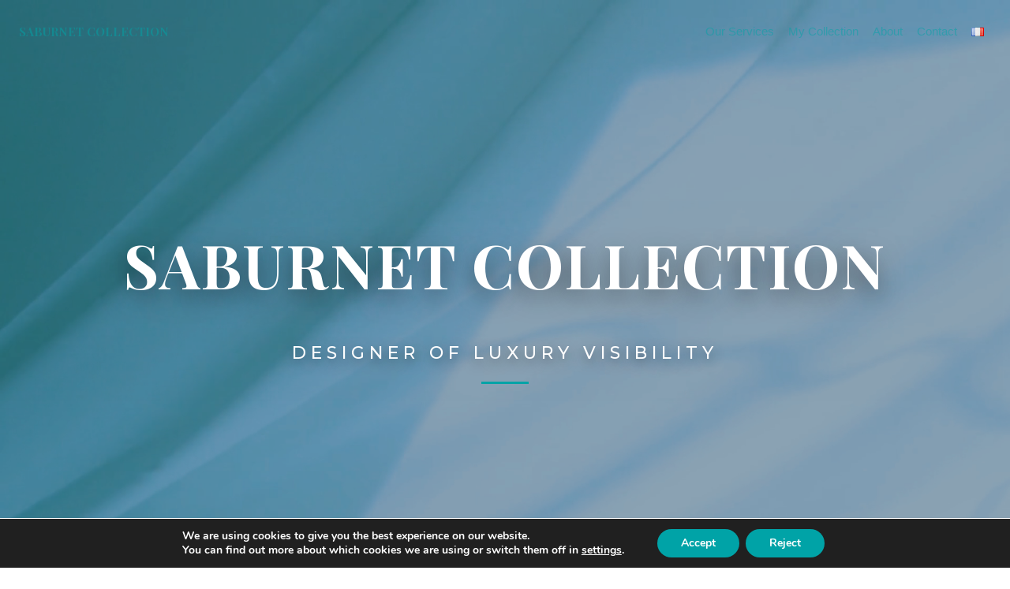

--- FILE ---
content_type: text/html; charset=UTF-8
request_url: https://www.saburnet-collection.com/en/home/
body_size: 30390
content:
<!doctype html>
<html lang="en-GB" prefix="og: https://ogp.me/ns#" class="no-js" itemtype="https://schema.org/WebPage" itemscope>
<head>
<meta charset="UTF-8">
<meta name="viewport" content="width=device-width, initial-scale=1, minimum-scale=1">
<style>img:is([sizes="auto" i], [sizes^="auto," i]) { contain-intrinsic-size: 3000px 1500px }</style>
<link rel="alternate" href="https://www.saburnet-collection.com/" hreflang="fr" />
<link rel="alternate" href="https://www.saburnet-collection.com/en/home/" hreflang="en" />
<!-- Search Engine Optimization by Rank Math - https://rankmath.com/ -->
<title>Saburnet Collection | Luxury Visibility Architect &amp; PR</title>
<meta name="description" content="Discover Saburnet Collection, Sylvie Burnet Merlin&#039;s universe dedicated to excellence. 360° PR, Luxury Event Management, and Strategic Consulting for exceptional brands."/>
<meta name="robots" content="follow, index, max-snippet:-1, max-video-preview:-1, max-image-preview:large"/>
<link rel="canonical" href="https://www.saburnet-collection.com/" />
<meta property="og:locale" content="en_GB" />
<meta property="og:type" content="website" />
<meta property="og:title" content="Saburnet Collection | Luxury Visibility Architect &amp; PR" />
<meta property="og:description" content="Discover Saburnet Collection, Sylvie Burnet Merlin&#039;s universe dedicated to excellence. 360° PR, Luxury Event Management, and Strategic Consulting for exceptional brands." />
<meta property="og:url" content="https://www.saburnet-collection.com/" />
<meta property="og:site_name" content="SABURNET COLLECTION" />
<meta property="og:updated_time" content="2026-01-08T11:01:55+01:00" />
<meta name="twitter:card" content="summary_large_image" />
<meta name="twitter:title" content="Saburnet Collection | Luxury Visibility Architect &amp; PR" />
<meta name="twitter:description" content="Discover Saburnet Collection, Sylvie Burnet Merlin&#039;s universe dedicated to excellence. 360° PR, Luxury Event Management, and Strategic Consulting for exceptional brands." />
<meta name="twitter:label1" content="Written by" />
<meta name="twitter:data1" content="mastersbm" />
<meta name="twitter:label2" content="Time to read" />
<meta name="twitter:data2" content="1 minute" />
<script type="application/ld+json" class="rank-math-schema">{"@context":"https://schema.org","@graph":[{"@type":["ProfessionalService","Organization"],"@id":"https://www.saburnet-collection.com/#organization","name":"SABURNET COLLECTION","url":"https://www.saburnet-collection.com","email":"info@saburnet-collection.com","logo":{"@type":"ImageObject","@id":"https://www.saburnet-collection.com/#logo","url":"https://www.saburnet-collection.com/wp-content/uploads/2025/09/logo_sc300.png","contentUrl":"https://www.saburnet-collection.com/wp-content/uploads/2025/09/logo_sc300.png","caption":"SABURNET COLLECTION","inLanguage":"en-GB","width":"300","height":"200"},"openingHours":["Monday,Tuesday,Wednesday,Thursday,Friday,Saturday,Sunday 09:00-17:00"],"image":{"@id":"https://www.saburnet-collection.com/#logo"}},{"@type":"WebSite","@id":"https://www.saburnet-collection.com/#website","url":"https://www.saburnet-collection.com","name":"SABURNET COLLECTION","publisher":{"@id":"https://www.saburnet-collection.com/#organization"},"inLanguage":"en-GB","potentialAction":{"@type":"SearchAction","target":"https://www.saburnet-collection.com/?s={search_term_string}","query-input":"required name=search_term_string"}},{"@type":"ImageObject","@id":"https://www.saburnet-collection.com/wp-content/uploads/2025/11/russia.jpg","url":"https://www.saburnet-collection.com/wp-content/uploads/2025/11/russia.jpg","width":"200","height":"200","inLanguage":"en-GB"},{"@type":"WebPage","@id":"https://www.saburnet-collection.com/#webpage","url":"https://www.saburnet-collection.com/","name":"Saburnet Collection | Luxury Visibility Architect &amp; PR","datePublished":"2025-10-22T11:46:01+02:00","dateModified":"2026-01-08T11:01:55+01:00","about":{"@id":"https://www.saburnet-collection.com/#organization"},"isPartOf":{"@id":"https://www.saburnet-collection.com/#website"},"primaryImageOfPage":{"@id":"https://www.saburnet-collection.com/wp-content/uploads/2025/11/russia.jpg"},"inLanguage":"en-GB"}]}</script>
<meta name="google-site-verification" content="KljWNEvEMVXx0hQmqUCacXbjI6UdxVT_lAa6E2msc_Y" />
<!-- /Rank Math WordPress SEO plugin -->
<link rel="alternate" type="application/rss+xml" title="SABURNET COLLECTION &raquo; Feed" href="https://www.saburnet-collection.com/en/feed/" />
<link rel="alternate" type="application/rss+xml" title="SABURNET COLLECTION &raquo; Comments Feed" href="https://www.saburnet-collection.com/en/comments/feed/" />
<script>document.documentElement.classList.remove( 'no-js' );</script>
<script>
window._wpemojiSettings = {"baseUrl":"https:\/\/s.w.org\/images\/core\/emoji\/16.0.1\/72x72\/","ext":".png","svgUrl":"https:\/\/s.w.org\/images\/core\/emoji\/16.0.1\/svg\/","svgExt":".svg","source":{"concatemoji":"https:\/\/www.saburnet-collection.com\/wp-includes\/js\/wp-emoji-release.min.js?ver=6.8.3"}};
/*! This file is auto-generated */
!function(s,n){var o,i,e;function c(e){try{var t={supportTests:e,timestamp:(new Date).valueOf()};sessionStorage.setItem(o,JSON.stringify(t))}catch(e){}}function p(e,t,n){e.clearRect(0,0,e.canvas.width,e.canvas.height),e.fillText(t,0,0);var t=new Uint32Array(e.getImageData(0,0,e.canvas.width,e.canvas.height).data),a=(e.clearRect(0,0,e.canvas.width,e.canvas.height),e.fillText(n,0,0),new Uint32Array(e.getImageData(0,0,e.canvas.width,e.canvas.height).data));return t.every(function(e,t){return e===a[t]})}function u(e,t){e.clearRect(0,0,e.canvas.width,e.canvas.height),e.fillText(t,0,0);for(var n=e.getImageData(16,16,1,1),a=0;a<n.data.length;a++)if(0!==n.data[a])return!1;return!0}function f(e,t,n,a){switch(t){case"flag":return n(e,"\ud83c\udff3\ufe0f\u200d\u26a7\ufe0f","\ud83c\udff3\ufe0f\u200b\u26a7\ufe0f")?!1:!n(e,"\ud83c\udde8\ud83c\uddf6","\ud83c\udde8\u200b\ud83c\uddf6")&&!n(e,"\ud83c\udff4\udb40\udc67\udb40\udc62\udb40\udc65\udb40\udc6e\udb40\udc67\udb40\udc7f","\ud83c\udff4\u200b\udb40\udc67\u200b\udb40\udc62\u200b\udb40\udc65\u200b\udb40\udc6e\u200b\udb40\udc67\u200b\udb40\udc7f");case"emoji":return!a(e,"\ud83e\udedf")}return!1}function g(e,t,n,a){var r="undefined"!=typeof WorkerGlobalScope&&self instanceof WorkerGlobalScope?new OffscreenCanvas(300,150):s.createElement("canvas"),o=r.getContext("2d",{willReadFrequently:!0}),i=(o.textBaseline="top",o.font="600 32px Arial",{});return e.forEach(function(e){i[e]=t(o,e,n,a)}),i}function t(e){var t=s.createElement("script");t.src=e,t.defer=!0,s.head.appendChild(t)}"undefined"!=typeof Promise&&(o="wpEmojiSettingsSupports",i=["flag","emoji"],n.supports={everything:!0,everythingExceptFlag:!0},e=new Promise(function(e){s.addEventListener("DOMContentLoaded",e,{once:!0})}),new Promise(function(t){var n=function(){try{var e=JSON.parse(sessionStorage.getItem(o));if("object"==typeof e&&"number"==typeof e.timestamp&&(new Date).valueOf()<e.timestamp+604800&&"object"==typeof e.supportTests)return e.supportTests}catch(e){}return null}();if(!n){if("undefined"!=typeof Worker&&"undefined"!=typeof OffscreenCanvas&&"undefined"!=typeof URL&&URL.createObjectURL&&"undefined"!=typeof Blob)try{var e="postMessage("+g.toString()+"("+[JSON.stringify(i),f.toString(),p.toString(),u.toString()].join(",")+"));",a=new Blob([e],{type:"text/javascript"}),r=new Worker(URL.createObjectURL(a),{name:"wpTestEmojiSupports"});return void(r.onmessage=function(e){c(n=e.data),r.terminate(),t(n)})}catch(e){}c(n=g(i,f,p,u))}t(n)}).then(function(e){for(var t in e)n.supports[t]=e[t],n.supports.everything=n.supports.everything&&n.supports[t],"flag"!==t&&(n.supports.everythingExceptFlag=n.supports.everythingExceptFlag&&n.supports[t]);n.supports.everythingExceptFlag=n.supports.everythingExceptFlag&&!n.supports.flag,n.DOMReady=!1,n.readyCallback=function(){n.DOMReady=!0}}).then(function(){return e}).then(function(){var e;n.supports.everything||(n.readyCallback(),(e=n.source||{}).concatemoji?t(e.concatemoji):e.wpemoji&&e.twemoji&&(t(e.twemoji),t(e.wpemoji)))}))}((window,document),window._wpemojiSettings);
</script>
<link rel='stylesheet' id='formidable-css' href='//www.saburnet-collection.com/wp-content/cache/wpfc-minified/mjnvlb60/fwr61.css' media='all' />
<style id='wp-emoji-styles-inline-css'>
img.wp-smiley, img.emoji {
display: inline !important;
border: none !important;
box-shadow: none !important;
height: 1em !important;
width: 1em !important;
margin: 0 0.07em !important;
vertical-align: -0.1em !important;
background: none !important;
padding: 0 !important;
}
</style>
<style id='classic-theme-styles-inline-css'>
/*! This file is auto-generated */
.wp-block-button__link{color:#fff;background-color:#32373c;border-radius:9999px;box-shadow:none;text-decoration:none;padding:calc(.667em + 2px) calc(1.333em + 2px);font-size:1.125em}.wp-block-file__button{background:#32373c;color:#fff;text-decoration:none}
</style>
<style id='global-styles-inline-css'>
:root{--wp--preset--aspect-ratio--square: 1;--wp--preset--aspect-ratio--4-3: 4/3;--wp--preset--aspect-ratio--3-4: 3/4;--wp--preset--aspect-ratio--3-2: 3/2;--wp--preset--aspect-ratio--2-3: 2/3;--wp--preset--aspect-ratio--16-9: 16/9;--wp--preset--aspect-ratio--9-16: 9/16;--wp--preset--color--black: #000000;--wp--preset--color--cyan-bluish-gray: #abb8c3;--wp--preset--color--white: #ffffff;--wp--preset--color--pale-pink: #f78da7;--wp--preset--color--vivid-red: #cf2e2e;--wp--preset--color--luminous-vivid-orange: #ff6900;--wp--preset--color--luminous-vivid-amber: #fcb900;--wp--preset--color--light-green-cyan: #7bdcb5;--wp--preset--color--vivid-green-cyan: #00d084;--wp--preset--color--pale-cyan-blue: #8ed1fc;--wp--preset--color--vivid-cyan-blue: #0693e3;--wp--preset--color--vivid-purple: #9b51e0;--wp--preset--color--theme-palette-1: var(--global-palette1);--wp--preset--color--theme-palette-2: var(--global-palette2);--wp--preset--color--theme-palette-3: var(--global-palette3);--wp--preset--color--theme-palette-4: var(--global-palette4);--wp--preset--color--theme-palette-5: var(--global-palette5);--wp--preset--color--theme-palette-6: var(--global-palette6);--wp--preset--color--theme-palette-7: var(--global-palette7);--wp--preset--color--theme-palette-8: var(--global-palette8);--wp--preset--color--theme-palette-9: var(--global-palette9);--wp--preset--gradient--vivid-cyan-blue-to-vivid-purple: linear-gradient(135deg,rgba(6,147,227,1) 0%,rgb(155,81,224) 100%);--wp--preset--gradient--light-green-cyan-to-vivid-green-cyan: linear-gradient(135deg,rgb(122,220,180) 0%,rgb(0,208,130) 100%);--wp--preset--gradient--luminous-vivid-amber-to-luminous-vivid-orange: linear-gradient(135deg,rgba(252,185,0,1) 0%,rgba(255,105,0,1) 100%);--wp--preset--gradient--luminous-vivid-orange-to-vivid-red: linear-gradient(135deg,rgba(255,105,0,1) 0%,rgb(207,46,46) 100%);--wp--preset--gradient--very-light-gray-to-cyan-bluish-gray: linear-gradient(135deg,rgb(238,238,238) 0%,rgb(169,184,195) 100%);--wp--preset--gradient--cool-to-warm-spectrum: linear-gradient(135deg,rgb(74,234,220) 0%,rgb(151,120,209) 20%,rgb(207,42,186) 40%,rgb(238,44,130) 60%,rgb(251,105,98) 80%,rgb(254,248,76) 100%);--wp--preset--gradient--blush-light-purple: linear-gradient(135deg,rgb(255,206,236) 0%,rgb(152,150,240) 100%);--wp--preset--gradient--blush-bordeaux: linear-gradient(135deg,rgb(254,205,165) 0%,rgb(254,45,45) 50%,rgb(107,0,62) 100%);--wp--preset--gradient--luminous-dusk: linear-gradient(135deg,rgb(255,203,112) 0%,rgb(199,81,192) 50%,rgb(65,88,208) 100%);--wp--preset--gradient--pale-ocean: linear-gradient(135deg,rgb(255,245,203) 0%,rgb(182,227,212) 50%,rgb(51,167,181) 100%);--wp--preset--gradient--electric-grass: linear-gradient(135deg,rgb(202,248,128) 0%,rgb(113,206,126) 100%);--wp--preset--gradient--midnight: linear-gradient(135deg,rgb(2,3,129) 0%,rgb(40,116,252) 100%);--wp--preset--font-size--small: var(--global-font-size-small);--wp--preset--font-size--medium: var(--global-font-size-medium);--wp--preset--font-size--large: var(--global-font-size-large);--wp--preset--font-size--x-large: 42px;--wp--preset--font-size--larger: var(--global-font-size-larger);--wp--preset--font-size--xxlarge: var(--global-font-size-xxlarge);--wp--preset--spacing--20: 0.44rem;--wp--preset--spacing--30: 0.67rem;--wp--preset--spacing--40: 1rem;--wp--preset--spacing--50: 1.5rem;--wp--preset--spacing--60: 2.25rem;--wp--preset--spacing--70: 3.38rem;--wp--preset--spacing--80: 5.06rem;--wp--preset--shadow--natural: 6px 6px 9px rgba(0, 0, 0, 0.2);--wp--preset--shadow--deep: 12px 12px 50px rgba(0, 0, 0, 0.4);--wp--preset--shadow--sharp: 6px 6px 0px rgba(0, 0, 0, 0.2);--wp--preset--shadow--outlined: 6px 6px 0px -3px rgba(255, 255, 255, 1), 6px 6px rgba(0, 0, 0, 1);--wp--preset--shadow--crisp: 6px 6px 0px rgba(0, 0, 0, 1);}:where(.is-layout-flex){gap: 0.5em;}:where(.is-layout-grid){gap: 0.5em;}body .is-layout-flex{display: flex;}.is-layout-flex{flex-wrap: wrap;align-items: center;}.is-layout-flex > :is(*, div){margin: 0;}body .is-layout-grid{display: grid;}.is-layout-grid > :is(*, div){margin: 0;}:where(.wp-block-columns.is-layout-flex){gap: 2em;}:where(.wp-block-columns.is-layout-grid){gap: 2em;}:where(.wp-block-post-template.is-layout-flex){gap: 1.25em;}:where(.wp-block-post-template.is-layout-grid){gap: 1.25em;}.has-black-color{color: var(--wp--preset--color--black) !important;}.has-cyan-bluish-gray-color{color: var(--wp--preset--color--cyan-bluish-gray) !important;}.has-white-color{color: var(--wp--preset--color--white) !important;}.has-pale-pink-color{color: var(--wp--preset--color--pale-pink) !important;}.has-vivid-red-color{color: var(--wp--preset--color--vivid-red) !important;}.has-luminous-vivid-orange-color{color: var(--wp--preset--color--luminous-vivid-orange) !important;}.has-luminous-vivid-amber-color{color: var(--wp--preset--color--luminous-vivid-amber) !important;}.has-light-green-cyan-color{color: var(--wp--preset--color--light-green-cyan) !important;}.has-vivid-green-cyan-color{color: var(--wp--preset--color--vivid-green-cyan) !important;}.has-pale-cyan-blue-color{color: var(--wp--preset--color--pale-cyan-blue) !important;}.has-vivid-cyan-blue-color{color: var(--wp--preset--color--vivid-cyan-blue) !important;}.has-vivid-purple-color{color: var(--wp--preset--color--vivid-purple) !important;}.has-black-background-color{background-color: var(--wp--preset--color--black) !important;}.has-cyan-bluish-gray-background-color{background-color: var(--wp--preset--color--cyan-bluish-gray) !important;}.has-white-background-color{background-color: var(--wp--preset--color--white) !important;}.has-pale-pink-background-color{background-color: var(--wp--preset--color--pale-pink) !important;}.has-vivid-red-background-color{background-color: var(--wp--preset--color--vivid-red) !important;}.has-luminous-vivid-orange-background-color{background-color: var(--wp--preset--color--luminous-vivid-orange) !important;}.has-luminous-vivid-amber-background-color{background-color: var(--wp--preset--color--luminous-vivid-amber) !important;}.has-light-green-cyan-background-color{background-color: var(--wp--preset--color--light-green-cyan) !important;}.has-vivid-green-cyan-background-color{background-color: var(--wp--preset--color--vivid-green-cyan) !important;}.has-pale-cyan-blue-background-color{background-color: var(--wp--preset--color--pale-cyan-blue) !important;}.has-vivid-cyan-blue-background-color{background-color: var(--wp--preset--color--vivid-cyan-blue) !important;}.has-vivid-purple-background-color{background-color: var(--wp--preset--color--vivid-purple) !important;}.has-black-border-color{border-color: var(--wp--preset--color--black) !important;}.has-cyan-bluish-gray-border-color{border-color: var(--wp--preset--color--cyan-bluish-gray) !important;}.has-white-border-color{border-color: var(--wp--preset--color--white) !important;}.has-pale-pink-border-color{border-color: var(--wp--preset--color--pale-pink) !important;}.has-vivid-red-border-color{border-color: var(--wp--preset--color--vivid-red) !important;}.has-luminous-vivid-orange-border-color{border-color: var(--wp--preset--color--luminous-vivid-orange) !important;}.has-luminous-vivid-amber-border-color{border-color: var(--wp--preset--color--luminous-vivid-amber) !important;}.has-light-green-cyan-border-color{border-color: var(--wp--preset--color--light-green-cyan) !important;}.has-vivid-green-cyan-border-color{border-color: var(--wp--preset--color--vivid-green-cyan) !important;}.has-pale-cyan-blue-border-color{border-color: var(--wp--preset--color--pale-cyan-blue) !important;}.has-vivid-cyan-blue-border-color{border-color: var(--wp--preset--color--vivid-cyan-blue) !important;}.has-vivid-purple-border-color{border-color: var(--wp--preset--color--vivid-purple) !important;}.has-vivid-cyan-blue-to-vivid-purple-gradient-background{background: var(--wp--preset--gradient--vivid-cyan-blue-to-vivid-purple) !important;}.has-light-green-cyan-to-vivid-green-cyan-gradient-background{background: var(--wp--preset--gradient--light-green-cyan-to-vivid-green-cyan) !important;}.has-luminous-vivid-amber-to-luminous-vivid-orange-gradient-background{background: var(--wp--preset--gradient--luminous-vivid-amber-to-luminous-vivid-orange) !important;}.has-luminous-vivid-orange-to-vivid-red-gradient-background{background: var(--wp--preset--gradient--luminous-vivid-orange-to-vivid-red) !important;}.has-very-light-gray-to-cyan-bluish-gray-gradient-background{background: var(--wp--preset--gradient--very-light-gray-to-cyan-bluish-gray) !important;}.has-cool-to-warm-spectrum-gradient-background{background: var(--wp--preset--gradient--cool-to-warm-spectrum) !important;}.has-blush-light-purple-gradient-background{background: var(--wp--preset--gradient--blush-light-purple) !important;}.has-blush-bordeaux-gradient-background{background: var(--wp--preset--gradient--blush-bordeaux) !important;}.has-luminous-dusk-gradient-background{background: var(--wp--preset--gradient--luminous-dusk) !important;}.has-pale-ocean-gradient-background{background: var(--wp--preset--gradient--pale-ocean) !important;}.has-electric-grass-gradient-background{background: var(--wp--preset--gradient--electric-grass) !important;}.has-midnight-gradient-background{background: var(--wp--preset--gradient--midnight) !important;}.has-small-font-size{font-size: var(--wp--preset--font-size--small) !important;}.has-medium-font-size{font-size: var(--wp--preset--font-size--medium) !important;}.has-large-font-size{font-size: var(--wp--preset--font-size--large) !important;}.has-x-large-font-size{font-size: var(--wp--preset--font-size--x-large) !important;}
:where(.wp-block-post-template.is-layout-flex){gap: 1.25em;}:where(.wp-block-post-template.is-layout-grid){gap: 1.25em;}
:where(.wp-block-columns.is-layout-flex){gap: 2em;}:where(.wp-block-columns.is-layout-grid){gap: 2em;}
:root :where(.wp-block-pullquote){font-size: 1.5em;line-height: 1.6;}
</style>
<link rel='stylesheet' id='kadence-global-css' href='//www.saburnet-collection.com/wp-content/cache/wpfc-minified/drdx1mdw/fwr61.css' media='all' />
<style id='kadence-global-inline-css'>
/* Kadence Base CSS */
:root{--global-palette1:#00a3a7;--global-palette2:#111111;--global-palette3:#ffffff;--global-palette4:#f9f8f6;--global-palette5:#555555;--global-palette6:#999999;--global-palette7:#EDF2F7;--global-palette8:#F7FAFC;--global-palette9:#FFFFFF;--global-palette9rgb:255, 255, 255;--global-palette-highlight:#00a3a7;--global-palette-highlight-alt:#00a3a7;--global-palette-highlight-alt2:var(--global-palette9);--global-palette-btn-bg:var(--global-palette1);--global-palette-btn-bg-hover:var(--global-palette2);--global-palette-btn:var(--global-palette9);--global-palette-btn-hover:var(--global-palette9);--global-body-font-family:-apple-system,BlinkMacSystemFont,"Segoe UI",Roboto,Oxygen-Sans,Ubuntu,Cantarell,"Helvetica Neue",sans-serif, "Apple Color Emoji", "Segoe UI Emoji", "Segoe UI Symbol";--global-heading-font-family:inherit;--global-primary-nav-font-family:var(--global-body-font-family, inherit);--global-fallback-font:sans-serif;--global-display-fallback-font:sans-serif;--global-content-width:1290px;--global-content-wide-width:calc(1290px + 230px);--global-content-narrow-width:842px;--global-content-edge-padding:1.5rem;--global-content-boxed-padding:2rem;--global-calc-content-width:calc(1290px - var(--global-content-edge-padding) - var(--global-content-edge-padding) );--wp--style--global--content-size:var(--global-calc-content-width);}.wp-site-blocks{--global-vw:calc( 100vw - ( 0.5 * var(--scrollbar-offset)));}:root body.kadence-elementor-colors{--e-global-color-kadence1:var(--global-palette1);--e-global-color-kadence2:var(--global-palette2);--e-global-color-kadence3:var(--global-palette3);--e-global-color-kadence4:var(--global-palette4);--e-global-color-kadence5:var(--global-palette5);--e-global-color-kadence6:var(--global-palette6);--e-global-color-kadence7:var(--global-palette7);--e-global-color-kadence8:var(--global-palette8);--e-global-color-kadence9:var(--global-palette9);}body{background:var(--global-palette8);}body, input, select, optgroup, textarea{font-weight:400;font-size:17px;line-height:1.6;font-family:var(--global-body-font-family);color:var(--global-palette4);}.content-bg, body.content-style-unboxed .site{background:var(--global-palette9);}h1,h2,h3,h4,h5,h6{font-family:var(--global-heading-font-family);}h1{font-style:normal;font-weight:700;font-size:50px;line-height:1.5;font-family:'Playfair Display', serif;color:var(--global-palette3);}h2{font-style:normal;font-weight:700;font-size:40px;line-height:1.5;font-family:'Playfair Display', serif;color:var(--global-palette3);}h3{font-style:normal;font-weight:700;font-size:20px;line-height:1.5;font-family:Lora, serif;color:var(--global-palette3);}h4{font-style:normal;font-weight:700;font-size:18px;line-height:1.5;font-family:Montserrat, sans-serif;color:var(--global-palette4);}h5{font-weight:700;font-size:20px;line-height:1.5;color:var(--global-palette4);}h6{font-weight:700;font-size:18px;line-height:1.5;color:var(--global-palette5);}.entry-hero .kadence-breadcrumbs{max-width:1290px;}.site-container, .site-header-row-layout-contained, .site-footer-row-layout-contained, .entry-hero-layout-contained, .comments-area, .alignfull > .wp-block-cover__inner-container, .alignwide > .wp-block-cover__inner-container{max-width:var(--global-content-width);}.content-width-narrow .content-container.site-container, .content-width-narrow .hero-container.site-container{max-width:var(--global-content-narrow-width);}@media all and (min-width: 1520px){.wp-site-blocks .content-container  .alignwide{margin-left:-115px;margin-right:-115px;width:unset;max-width:unset;}}@media all and (min-width: 1102px){.content-width-narrow .wp-site-blocks .content-container .alignwide{margin-left:-130px;margin-right:-130px;width:unset;max-width:unset;}}.content-style-boxed .wp-site-blocks .entry-content .alignwide{margin-left:calc( -1 * var( --global-content-boxed-padding ) );margin-right:calc( -1 * var( --global-content-boxed-padding ) );}.content-area{margin-top:5rem;margin-bottom:5rem;}@media all and (max-width: 1024px){.content-area{margin-top:3rem;margin-bottom:3rem;}}@media all and (max-width: 767px){.content-area{margin-top:2rem;margin-bottom:2rem;}}@media all and (max-width: 1024px){:root{--global-content-boxed-padding:2rem;}}@media all and (max-width: 767px){:root{--global-content-boxed-padding:1.5rem;}}.entry-content-wrap{padding:2rem;}@media all and (max-width: 1024px){.entry-content-wrap{padding:2rem;}}@media all and (max-width: 767px){.entry-content-wrap{padding:1.5rem;}}.entry.single-entry{box-shadow:0px 15px 15px -10px rgba(0,0,0,0.05);}.entry.loop-entry{box-shadow:0px 15px 15px -10px rgba(0,0,0,0.05);}.loop-entry .entry-content-wrap{padding:2rem;}@media all and (max-width: 1024px){.loop-entry .entry-content-wrap{padding:2rem;}}@media all and (max-width: 767px){.loop-entry .entry-content-wrap{padding:1.5rem;}}button, .button, .wp-block-button__link, input[type="button"], input[type="reset"], input[type="submit"], .fl-button, .elementor-button-wrapper .elementor-button, .wc-block-components-checkout-place-order-button, .wc-block-cart__submit{box-shadow:0px 0px 0px -7px rgba(0,0,0,0);}button:hover, button:focus, button:active, .button:hover, .button:focus, .button:active, .wp-block-button__link:hover, .wp-block-button__link:focus, .wp-block-button__link:active, input[type="button"]:hover, input[type="button"]:focus, input[type="button"]:active, input[type="reset"]:hover, input[type="reset"]:focus, input[type="reset"]:active, input[type="submit"]:hover, input[type="submit"]:focus, input[type="submit"]:active, .elementor-button-wrapper .elementor-button:hover, .elementor-button-wrapper .elementor-button:focus, .elementor-button-wrapper .elementor-button:active, .wc-block-cart__submit:hover{box-shadow:0px 15px 25px -7px rgba(0,0,0,0.1);}.kb-button.kb-btn-global-outline.kb-btn-global-inherit{padding-top:calc(px - 2px);padding-right:calc(px - 2px);padding-bottom:calc(px - 2px);padding-left:calc(px - 2px);}@media all and (min-width: 1025px){.transparent-header .entry-hero .entry-hero-container-inner{padding-top:80px;}}@media all and (max-width: 1024px){.mobile-transparent-header .entry-hero .entry-hero-container-inner{padding-top:80px;}}@media all and (max-width: 767px){.mobile-transparent-header .entry-hero .entry-hero-container-inner{padding-top:80px;}}.entry-hero.page-hero-section .entry-header{min-height:200px;}.entry-author-style-center{padding-top:var(--global-md-spacing);border-top:1px solid var(--global-gray-500);}.entry-author-style-center .entry-author-avatar, .entry-meta .author-avatar{display:none;}.entry-author-style-normal .entry-author-profile{padding-left:0px;}#comments .comment-meta{margin-left:0px;}
/* Kadence Header CSS */
.wp-site-blocks #mobile-header{display:block;}.wp-site-blocks #main-header{display:none;}@media all and (min-width: 768px){.wp-site-blocks #mobile-header{display:none;}.wp-site-blocks #main-header{display:block;}}@media all and (max-width: 767px){.mobile-transparent-header #masthead{position:absolute;left:0px;right:0px;z-index:100;}.kadence-scrollbar-fixer.mobile-transparent-header #masthead{right:var(--scrollbar-offset,0);}.mobile-transparent-header #masthead, .mobile-transparent-header .site-top-header-wrap .site-header-row-container-inner, .mobile-transparent-header .site-main-header-wrap .site-header-row-container-inner, .mobile-transparent-header .site-bottom-header-wrap .site-header-row-container-inner{background:transparent;}.site-header-row-tablet-layout-fullwidth, .site-header-row-tablet-layout-standard{padding:0px;}}@media all and (min-width: 768px){.transparent-header #masthead{position:absolute;left:0px;right:0px;z-index:100;}.transparent-header.kadence-scrollbar-fixer #masthead{right:var(--scrollbar-offset,0);}.transparent-header #masthead, .transparent-header .site-top-header-wrap .site-header-row-container-inner, .transparent-header .site-main-header-wrap .site-header-row-container-inner, .transparent-header .site-bottom-header-wrap .site-header-row-container-inner{background:transparent;}}.site-branding{padding:0px 0px 0px 0px;}.site-branding .site-title{font-style:normal;font-weight:700;font-size:15px;font-family:'Playfair Display', serif;text-transform:uppercase;color:var(--global-palette1);}#masthead, #masthead .kadence-sticky-header.item-is-fixed:not(.item-at-start):not(.site-header-row-container):not(.site-main-header-wrap), #masthead .kadence-sticky-header.item-is-fixed:not(.item-at-start) > .site-header-row-container-inner{background:rgba(255,255,255,0);}.site-main-header-inner-wrap{min-height:80px;}#masthead .kadence-sticky-header.item-is-fixed:not(.item-at-start):not(.site-header-row-container):not(.item-hidden-above):not(.site-main-header-wrap), #masthead .kadence-sticky-header.item-is-fixed:not(.item-at-start):not(.item-hidden-above) > .site-header-row-container-inner{background:#f9f9f9;}.transparent-header #main-header .site-title, .transparent-header #main-header .site-branding .site-description, .mobile-transparent-header #mobile-header .site-branding .site-title, .mobile-transparent-header #mobile-header .site-branding .site-description{color:rgba(0,163,167,0.5);}.header-navigation[class*="header-navigation-style-underline"] .header-menu-container.primary-menu-container>ul>li>a:after{width:calc( 100% - 1.2em);}.main-navigation .primary-menu-container > ul > li.menu-item > a{padding-left:calc(1.2em / 2);padding-right:calc(1.2em / 2);padding-top:0em;padding-bottom:0em;color:rgba(0,163,167,0.5);}.main-navigation .primary-menu-container > ul > li.menu-item .dropdown-nav-special-toggle{right:calc(1.2em / 2);}.main-navigation .primary-menu-container > ul li.menu-item > a{font-style:normal;font-weight:400;font-family:var(--global-primary-nav-font-family);}.main-navigation .primary-menu-container > ul > li.menu-item > a:hover{color:var(--global-palette1);}.main-navigation .primary-menu-container > ul > li.menu-item.current-menu-item > a{color:var(--global-palette1);}.header-navigation .header-menu-container ul ul.sub-menu, .header-navigation .header-menu-container ul ul.submenu{background:var(--global-palette3);box-shadow:0px 2px 13px 0px rgba(0,0,0,0.1);}.header-navigation .header-menu-container ul ul li.menu-item, .header-menu-container ul.menu > li.kadence-menu-mega-enabled > ul > li.menu-item > a{border-bottom:1px solid rgba(255,255,255,0.1);}.header-navigation .header-menu-container ul ul li.menu-item > a{width:200px;padding-top:1em;padding-bottom:1em;color:var(--global-palette8);font-size:12px;}.header-navigation .header-menu-container ul ul li.menu-item > a:hover{color:var(--global-palette9);background:var(--global-palette4);}.header-navigation .header-menu-container ul ul li.menu-item.current-menu-item > a{color:var(--global-palette9);background:var(--global-palette4);}.mobile-toggle-open-container .menu-toggle-open, .mobile-toggle-open-container .menu-toggle-open:focus{color:var(--global-palette5);padding:0.4em 0.6em 0.4em 0.6em;font-size:14px;}.mobile-toggle-open-container .menu-toggle-open.menu-toggle-style-bordered{border:1px solid currentColor;}.mobile-toggle-open-container .menu-toggle-open .menu-toggle-icon{font-size:20px;}.mobile-toggle-open-container .menu-toggle-open:hover, .mobile-toggle-open-container .menu-toggle-open:focus-visible{color:var(--global-palette-highlight);}.mobile-navigation ul li{font-size:14px;}.mobile-navigation ul li a{padding-top:1em;padding-bottom:1em;}.mobile-navigation ul li > a, .mobile-navigation ul li.menu-item-has-children > .drawer-nav-drop-wrap{color:var(--global-palette8);}.mobile-navigation ul li.current-menu-item > a, .mobile-navigation ul li.current-menu-item.menu-item-has-children > .drawer-nav-drop-wrap{color:var(--global-palette-highlight);}.mobile-navigation ul li.menu-item-has-children .drawer-nav-drop-wrap, .mobile-navigation ul li:not(.menu-item-has-children) a{border-bottom:1px solid rgba(255,255,255,0.1);}.mobile-navigation:not(.drawer-navigation-parent-toggle-true) ul li.menu-item-has-children .drawer-nav-drop-wrap button{border-left:1px solid rgba(255,255,255,0.1);}#mobile-drawer .drawer-header .drawer-toggle{padding:0.6em 0.15em 0.6em 0.15em;font-size:24px;}
</style>
<link rel='stylesheet' id='kadence-header-css' href='//www.saburnet-collection.com/wp-content/cache/wpfc-minified/31izc46m/fwr61.css' media='all' />
<link rel='stylesheet' id='kadence-content-css' href='//www.saburnet-collection.com/wp-content/cache/wpfc-minified/q78ekvhw/fwr61.css' media='all' />
<link rel='stylesheet' id='kadence-footer-css' href='//www.saburnet-collection.com/wp-content/cache/wpfc-minified/edpaj3iv/fwr61.css' media='all' />
<link rel='stylesheet' id='elementor-frontend-css' href='//www.saburnet-collection.com/wp-content/cache/wpfc-minified/2ai9b56p/fwxep.css' media='all' />
<link rel='stylesheet' id='elementor-post-3679-css' href='https://www.saburnet-collection.com/wp-content/uploads/elementor/css/post-3679.css?ver=1767870678' media='all' />
<link rel='stylesheet' id='elementor-post-4942-css' href='https://www.saburnet-collection.com/wp-content/uploads/elementor/css/post-4942.css?ver=1767876396' media='all' />
<link rel='stylesheet' id='kadence-polylang-css' href='//www.saburnet-collection.com/wp-content/cache/wpfc-minified/95aqlsxt/fwr61.css' media='all' />
<link rel='stylesheet' id='kadence-rankmath-css' href='//www.saburnet-collection.com/wp-content/cache/wpfc-minified/6njerpq8/fwr61.css' media='all' />
<link rel='stylesheet' id='moove_gdpr_frontend-css' href='//www.saburnet-collection.com/wp-content/cache/wpfc-minified/8tj6tw0w/fwr61.css' media='all' />
<style id='moove_gdpr_frontend-inline-css'>
#moove_gdpr_cookie_modal,#moove_gdpr_cookie_info_bar,.gdpr_cookie_settings_shortcode_content{font-family:&#039;Nunito&#039;,sans-serif}#moove_gdpr_save_popup_settings_button{background-color:#373737;color:#fff}#moove_gdpr_save_popup_settings_button:hover{background-color:#000}#moove_gdpr_cookie_info_bar .moove-gdpr-info-bar-container .moove-gdpr-info-bar-content a.mgbutton,#moove_gdpr_cookie_info_bar .moove-gdpr-info-bar-container .moove-gdpr-info-bar-content button.mgbutton{background-color:#00a3a7}#moove_gdpr_cookie_modal .moove-gdpr-modal-content .moove-gdpr-modal-footer-content .moove-gdpr-button-holder a.mgbutton,#moove_gdpr_cookie_modal .moove-gdpr-modal-content .moove-gdpr-modal-footer-content .moove-gdpr-button-holder button.mgbutton,.gdpr_cookie_settings_shortcode_content .gdpr-shr-button.button-green{background-color:#00a3a7;border-color:#00a3a7}#moove_gdpr_cookie_modal .moove-gdpr-modal-content .moove-gdpr-modal-footer-content .moove-gdpr-button-holder a.mgbutton:hover,#moove_gdpr_cookie_modal .moove-gdpr-modal-content .moove-gdpr-modal-footer-content .moove-gdpr-button-holder button.mgbutton:hover,.gdpr_cookie_settings_shortcode_content .gdpr-shr-button.button-green:hover{background-color:#fff;color:#00a3a7}#moove_gdpr_cookie_modal .moove-gdpr-modal-content .moove-gdpr-modal-close i,#moove_gdpr_cookie_modal .moove-gdpr-modal-content .moove-gdpr-modal-close span.gdpr-icon{background-color:#00a3a7;border:1px solid #00a3a7}#moove_gdpr_cookie_info_bar span.moove-gdpr-infobar-allow-all.focus-g,#moove_gdpr_cookie_info_bar span.moove-gdpr-infobar-allow-all:focus,#moove_gdpr_cookie_info_bar button.moove-gdpr-infobar-allow-all.focus-g,#moove_gdpr_cookie_info_bar button.moove-gdpr-infobar-allow-all:focus,#moove_gdpr_cookie_info_bar span.moove-gdpr-infobar-reject-btn.focus-g,#moove_gdpr_cookie_info_bar span.moove-gdpr-infobar-reject-btn:focus,#moove_gdpr_cookie_info_bar button.moove-gdpr-infobar-reject-btn.focus-g,#moove_gdpr_cookie_info_bar button.moove-gdpr-infobar-reject-btn:focus,#moove_gdpr_cookie_info_bar span.change-settings-button.focus-g,#moove_gdpr_cookie_info_bar span.change-settings-button:focus,#moove_gdpr_cookie_info_bar button.change-settings-button.focus-g,#moove_gdpr_cookie_info_bar button.change-settings-button:focus{-webkit-box-shadow:0 0 1px 3px #00a3a7;-moz-box-shadow:0 0 1px 3px #00a3a7;box-shadow:0 0 1px 3px #00a3a7}#moove_gdpr_cookie_modal .moove-gdpr-modal-content .moove-gdpr-modal-close i:hover,#moove_gdpr_cookie_modal .moove-gdpr-modal-content .moove-gdpr-modal-close span.gdpr-icon:hover,#moove_gdpr_cookie_info_bar span[data-href]>u.change-settings-button{color:#00a3a7}#moove_gdpr_cookie_modal .moove-gdpr-modal-content .moove-gdpr-modal-left-content #moove-gdpr-menu li.menu-item-selected a span.gdpr-icon,#moove_gdpr_cookie_modal .moove-gdpr-modal-content .moove-gdpr-modal-left-content #moove-gdpr-menu li.menu-item-selected button span.gdpr-icon{color:inherit}#moove_gdpr_cookie_modal .moove-gdpr-modal-content .moove-gdpr-modal-left-content #moove-gdpr-menu li a span.gdpr-icon,#moove_gdpr_cookie_modal .moove-gdpr-modal-content .moove-gdpr-modal-left-content #moove-gdpr-menu li button span.gdpr-icon{color:inherit}#moove_gdpr_cookie_modal .gdpr-acc-link{line-height:0;font-size:0;color:transparent;position:absolute}#moove_gdpr_cookie_modal .moove-gdpr-modal-content .moove-gdpr-modal-close:hover i,#moove_gdpr_cookie_modal .moove-gdpr-modal-content .moove-gdpr-modal-left-content #moove-gdpr-menu li a,#moove_gdpr_cookie_modal .moove-gdpr-modal-content .moove-gdpr-modal-left-content #moove-gdpr-menu li button,#moove_gdpr_cookie_modal .moove-gdpr-modal-content .moove-gdpr-modal-left-content #moove-gdpr-menu li button i,#moove_gdpr_cookie_modal .moove-gdpr-modal-content .moove-gdpr-modal-left-content #moove-gdpr-menu li a i,#moove_gdpr_cookie_modal .moove-gdpr-modal-content .moove-gdpr-tab-main .moove-gdpr-tab-main-content a:hover,#moove_gdpr_cookie_info_bar.moove-gdpr-dark-scheme .moove-gdpr-info-bar-container .moove-gdpr-info-bar-content a.mgbutton:hover,#moove_gdpr_cookie_info_bar.moove-gdpr-dark-scheme .moove-gdpr-info-bar-container .moove-gdpr-info-bar-content button.mgbutton:hover,#moove_gdpr_cookie_info_bar.moove-gdpr-dark-scheme .moove-gdpr-info-bar-container .moove-gdpr-info-bar-content a:hover,#moove_gdpr_cookie_info_bar.moove-gdpr-dark-scheme .moove-gdpr-info-bar-container .moove-gdpr-info-bar-content button:hover,#moove_gdpr_cookie_info_bar.moove-gdpr-dark-scheme .moove-gdpr-info-bar-container .moove-gdpr-info-bar-content span.change-settings-button:hover,#moove_gdpr_cookie_info_bar.moove-gdpr-dark-scheme .moove-gdpr-info-bar-container .moove-gdpr-info-bar-content button.change-settings-button:hover,#moove_gdpr_cookie_info_bar.moove-gdpr-dark-scheme .moove-gdpr-info-bar-container .moove-gdpr-info-bar-content u.change-settings-button:hover,#moove_gdpr_cookie_info_bar span[data-href]>u.change-settings-button,#moove_gdpr_cookie_info_bar.moove-gdpr-dark-scheme .moove-gdpr-info-bar-container .moove-gdpr-info-bar-content a.mgbutton.focus-g,#moove_gdpr_cookie_info_bar.moove-gdpr-dark-scheme .moove-gdpr-info-bar-container .moove-gdpr-info-bar-content button.mgbutton.focus-g,#moove_gdpr_cookie_info_bar.moove-gdpr-dark-scheme .moove-gdpr-info-bar-container .moove-gdpr-info-bar-content a.focus-g,#moove_gdpr_cookie_info_bar.moove-gdpr-dark-scheme .moove-gdpr-info-bar-container .moove-gdpr-info-bar-content button.focus-g,#moove_gdpr_cookie_info_bar.moove-gdpr-dark-scheme .moove-gdpr-info-bar-container .moove-gdpr-info-bar-content a.mgbutton:focus,#moove_gdpr_cookie_info_bar.moove-gdpr-dark-scheme .moove-gdpr-info-bar-container .moove-gdpr-info-bar-content button.mgbutton:focus,#moove_gdpr_cookie_info_bar.moove-gdpr-dark-scheme .moove-gdpr-info-bar-container .moove-gdpr-info-bar-content a:focus,#moove_gdpr_cookie_info_bar.moove-gdpr-dark-scheme .moove-gdpr-info-bar-container .moove-gdpr-info-bar-content button:focus,#moove_gdpr_cookie_info_bar.moove-gdpr-dark-scheme .moove-gdpr-info-bar-container .moove-gdpr-info-bar-content span.change-settings-button.focus-g,span.change-settings-button:focus,button.change-settings-button.focus-g,button.change-settings-button:focus,#moove_gdpr_cookie_info_bar.moove-gdpr-dark-scheme .moove-gdpr-info-bar-container .moove-gdpr-info-bar-content u.change-settings-button.focus-g,#moove_gdpr_cookie_info_bar.moove-gdpr-dark-scheme .moove-gdpr-info-bar-container .moove-gdpr-info-bar-content u.change-settings-button:focus{color:#00a3a7}#moove_gdpr_cookie_modal .moove-gdpr-branding.focus-g span,#moove_gdpr_cookie_modal .moove-gdpr-modal-content .moove-gdpr-tab-main a.focus-g,#moove_gdpr_cookie_modal .moove-gdpr-modal-content .moove-gdpr-tab-main .gdpr-cd-details-toggle.focus-g{color:#00a3a7}#moove_gdpr_cookie_modal.gdpr_lightbox-hide{display:none}
</style>
<link rel='stylesheet' id='elementor-gf-playfairdisplay-css' href='https://fonts.googleapis.com/css?family=Playfair+Display:100,100italic,200,200italic,300,300italic,400,400italic,500,500italic,600,600italic,700,700italic,800,800italic,900,900italic&#038;display=swap' media='all' />
<link rel='stylesheet' id='elementor-gf-montserrat-css' href='https://fonts.googleapis.com/css?family=Montserrat:100,100italic,200,200italic,300,300italic,400,400italic,500,500italic,600,600italic,700,700italic,800,800italic,900,900italic&#038;display=swap' media='all' />
<link rel='stylesheet' id='elementor-gf-lora-css' href='https://fonts.googleapis.com/css?family=Lora:100,100italic,200,200italic,300,300italic,400,400italic,500,500italic,600,600italic,700,700italic,800,800italic,900,900italic&#038;display=swap' media='all' />
<link rel='stylesheet' id='elementor-gf-montserratalternates-css' href='https://fonts.googleapis.com/css?family=Montserrat+Alternates:100,100italic,200,200italic,300,300italic,400,400italic,500,500italic,600,600italic,700,700italic,800,800italic,900,900italic&#038;display=swap' media='all' />
<script src="https://www.saburnet-collection.com/wp-includes/js/jquery/jquery.min.js?ver=3.7.1" id="jquery-core-js"></script>
<script src="https://www.saburnet-collection.com/wp-includes/js/jquery/jquery-migrate.min.js?ver=3.4.1" id="jquery-migrate-js"></script>
<link rel="https://api.w.org/" href="https://www.saburnet-collection.com/wp-json/" /><link rel="alternate" title="JSON" type="application/json" href="https://www.saburnet-collection.com/wp-json/wp/v2/pages/4942" /><link rel="EditURI" type="application/rsd+xml" title="RSD" href="https://www.saburnet-collection.com/xmlrpc.php?rsd" />
<meta name="generator" content="WordPress 6.8.3" />
<link rel='shortlink' href='https://www.saburnet-collection.com/' />
<link rel="alternate" title="oEmbed (JSON)" type="application/json+oembed" href="https://www.saburnet-collection.com/wp-json/oembed/1.0/embed?url=https%3A%2F%2Fwww.saburnet-collection.com%2Fen%2Fhome%2F&#038;lang=en" />
<link rel="alternate" title="oEmbed (XML)" type="text/xml+oembed" href="https://www.saburnet-collection.com/wp-json/oembed/1.0/embed?url=https%3A%2F%2Fwww.saburnet-collection.com%2Fen%2Fhome%2F&#038;format=xml&#038;lang=en" />
<meta name="generator" content="Elementor 3.34.1; features: e_font_icon_svg, additional_custom_breakpoints; settings: css_print_method-external, google_font-enabled, font_display-swap">
<style>.recentcomments a{display:inline !important;padding:0 !important;margin:0 !important;}</style>			<style>
.e-con.e-parent:nth-of-type(n+4):not(.e-lazyloaded):not(.e-no-lazyload),
.e-con.e-parent:nth-of-type(n+4):not(.e-lazyloaded):not(.e-no-lazyload) * {
background-image: none !important;
}
@media screen and (max-height: 1024px) {
.e-con.e-parent:nth-of-type(n+3):not(.e-lazyloaded):not(.e-no-lazyload),
.e-con.e-parent:nth-of-type(n+3):not(.e-lazyloaded):not(.e-no-lazyload) * {
background-image: none !important;
}
}
@media screen and (max-height: 640px) {
.e-con.e-parent:nth-of-type(n+2):not(.e-lazyloaded):not(.e-no-lazyload),
.e-con.e-parent:nth-of-type(n+2):not(.e-lazyloaded):not(.e-no-lazyload) * {
background-image: none !important;
}
}
</style>
<noscript><style>.lazyload[data-src]{display:none !important;}</style></noscript><style>.lazyload{background-image:none !important;}.lazyload:before{background-image:none !important;}</style><link rel='stylesheet' id='kadence-fonts-gfonts-css' href='https://fonts.googleapis.com/css?family=Playfair%20Display:700%7CLora:700%7CMontserrat:700&#038;display=swap' media='all' />
<link rel="icon" href="https://www.saburnet-collection.com/wp-content/uploads/2025/09/cropped-a2b0a9be-4c3f-489f-a9a9-4dcbee96c13a-1-32x32.png" sizes="32x32" />
<link rel="icon" href="https://www.saburnet-collection.com/wp-content/uploads/2025/09/cropped-a2b0a9be-4c3f-489f-a9a9-4dcbee96c13a-1-192x192.png" sizes="192x192" />
<link rel="apple-touch-icon" href="https://www.saburnet-collection.com/wp-content/uploads/2025/09/cropped-a2b0a9be-4c3f-489f-a9a9-4dcbee96c13a-1-180x180.png" />
<meta name="msapplication-TileImage" content="https://www.saburnet-collection.com/wp-content/uploads/2025/09/cropped-a2b0a9be-4c3f-489f-a9a9-4dcbee96c13a-1-270x270.png" />
<style id="wp-custom-css">
/* --- CHARTE GRAPHIQUE SABURNET COLLECTION --- */
:root {
/* Palette de Couleurs définie dans le document */
--color-primary: #00A3A7;     /* Turquoise Vif/Aqua - Vision  */
--color-secondary: #39C7FF;   /* Bleu Ciel Lumineux - Ouverture  */
--color-accent: #B8860B;      /* Or Mat - Prestige  */
--color-text: #222222;        /* Noir Profond - Lisibilité  */
--color-bg: #FFFFFF;          /* Blanc Pur - Espace de luxe  */
/* Typographie */
--font-heading: 'Playfair Display', serif; /* Titres [cite: 10] */
--font-body: 'Montserrat', sans-serif;     /* Corps de texte [cite: 12] */
}
/* Configuration Générale - Ambiance "Aérée"  */
body {
font-family: var(--font-body);
color: var(--color-text);
background-color: var(--color-bg);
line-height: 1.6; /* Facilite la lecture rapide */
}
/* Titres - Style "Éditorial Chic"  */
h1, h2, h3, h4, h5, h6 {
font-family: var(--font-heading);
font-weight: 700;
color: var(--color-text);
margin-bottom: 20px; /* Espace pour respirer */
}
/* Accentuation des Titres de Prestige en Or  */
.titre-prestige {
color: var(--color-accent) !important;
}
/* Boutons (Appels à l'action) - Bleu Principal  */
.elementor-button {
background-color: var(--color-primary) !important;
font-family: var(--font-body) !important;
text-transform: uppercase;
letter-spacing: 1px;
border-radius: 0px; /* Angles droits pour le côté "Minimaliste/Confiant"  */
transition: all 0.3s ease;
}
/* Survol des boutons - Bleu Secondaire  */
.elementor-button:hover {
background-color: var(--color-secondary) !important;
transform: translateY(-2px); /* Petit effet de mouvement dynamique  */
}
/* Liens hypertextes - Bleu Secondaire  */
a {
color: var(--color-secondary);
text-decoration: none;
transition: color 0.3s ease;
}
a:hover {
color: var(--color-primary);
}
/* Blocs de citation pour témoignages - Fond Bleu Ciel [cite: 26] */
blockquote {
background-color: #F0F8FF; /* Version très claire du bleu ciel pour fond */
border-left: 5px solid var(--color-primary);
padding: 20px;
font-style: italic;
font-family: var(--font-heading);
}
/* Taille des liens du menu header - 15px */
.site-header .menu-item a,
.primary-menu a,
header .nav-menu a {
font-size: 15px !important;
}
/* --- FIX FINAL : CENTRAGE + SÉCURITÉ MENU (Tablettes & Mobiles) --- */
@media (max-width: 1200px) {
/* 1. ON REMET TOUT AU MILIEU */
.slide-layer, .layer-2-question, .layer-3-text {
display: flex !important;
flex-direction: column !important;
justify-content: center !important; /* Centre verticalement */
align-items: center !important;     /* Centre horizontalement */
text-align: center !important;      /* Texte centré */
/* ASTUCE : On ajoute du padding en haut pour que le "centre" 
soit visuellement plus bas, sous le menu */
padding-top: 80px !important;       
padding-left: 20px !important;
padding-right: 20px !important;
box-sizing: border-box;
}
/* 2. On s'assure que les blocs de texte suivent le centrage */
.text-content, .question-content, .final-content {
width: 100% !important;
max-width: 100% !important;
text-align: center !important;
padding: 0 !important;
}
/* 3. MODE COMPACT : On réduit les tailles pour que le "bloc centré" ne dépasse pas */
.intro-title {
font-size: 30px !important;
margin-top: 0 !important;
}
.main-question, .question-text, .final-title {
font-size: 24px !important; /* Taille idéale mobile/tablette */
line-height: 1.3 !important;
margin-bottom: 15px !important;
width: 100% !important;
}
/* 4. Texte courant réduit pour ne pas être coupé en bas */
.desc-p, .final-p {
font-size: 14px !important;
line-height: 1.5 !important;
margin-bottom: 10px !important;
text-align: center !important; /* Force le centrage du paragraphe */
}
/* 5. Ligne de séparation et Citation */
.separator-line {
margin: 15px auto !important; /* Auto = centré */
}
.quote-box, .final-quote {
padding: 15px !important;
font-size: 13px !important;
margin-top: 15px !important;
border: 1px solid rgba(255,255,255,0.3) !important;
}
/* 6. Carrousel Magazines : côte à côte sur tablette/mobile */
.elementor-image-carousel .swiper-slide {
width: 40% !important; 
}
}
/* Ajustement fin pour les très petits écrans (iPhone SE, etc.) */
@media (max-width: 400px) {
.main-question, .final-title { font-size: 20px !important; }
.slide-layer { padding-top: 60px !important; } /* Un peu moins de marge */
}
/* --- FIX SPÉCIAL LAPTOP V4 (Texte MAXIMISÉ) --- */
/* Pour écrans larges mais hauteur limitée (HP/Windows avec zoom) */
@media screen and (min-width: 1025px) and (max-height: 850px) {
/* 1. Titre Séquence 2 (Question) */
.main-question, .question-text {
font-size: 60px !important; /* Augmenté de 55 à 60px (Presque taille normale) */
line-height: 1.1 !important;
margin-bottom: 5px !important; /* Marge réduite au minimum pour gagner de la place */
}
/* 2. Titre Séquence 3 (Explication) */
.final-title {
font-size: 45px !important; /* Augmenté de 40 à 45px */
line-height: 1.1 !important;
margin-bottom: 15px !important;
}
/* 3. Texte courant (Corps du texte) */
.desc-p, .final-p {
font-size: 18px !important; /* Augmenté de 17 à 18px (Standard Web) */
line-height: 1.4 !important;
margin-bottom: 8px !important; /* Paragraphes plus serrés */
}
/* 4. Positionnement vertical */
.slide-layer, .layer-2-question, .layer-3-text {
/* On remonte encore un tout petit peu (45px du haut) pour laisser la place au texte en bas */
padding-top: 45px !important; 
box-sizing: border-box;
}
/* 5. Citation */
.quote-box, .final-quote {
font-size: 16px !important;
padding: 12px !important;
margin-top: 10px !important;
}
}		</style>
</head>
<body class="home wp-singular page-template-default page page-id-4942 wp-embed-responsive wp-theme-kadence hide-focus-outline link-style-standard content-title-style-hide content-width-fullwidth content-style-unboxed content-vertical-padding-hide transparent-header mobile-transparent-header kadence-elementor-colors elementor-default elementor-kit-3679 elementor-page elementor-page-4942">
<div id="wrapper" class="site wp-site-blocks">
<a class="skip-link screen-reader-text scroll-ignore" href="#main">Skip to content</a>
<header id="masthead" class="site-header" role="banner" itemtype="https://schema.org/WPHeader" itemscope>
<div id="main-header" class="site-header-wrap">
<div class="site-header-inner-wrap">
<div class="site-header-upper-wrap">
<div class="site-header-upper-inner-wrap">
<div class="site-main-header-wrap site-header-row-container site-header-focus-item site-header-row-layout-standard kadence-sticky-header" data-section="kadence_customizer_header_main" data-shrink="true" data-shrink-height="50" data-reveal-scroll-up="false">
<div class="site-header-row-container-inner">
<div class="site-container">
<div class="site-main-header-inner-wrap site-header-row site-header-row-has-sides site-header-row-no-center">
<div class="site-header-main-section-left site-header-section site-header-section-left">
<div class="site-header-item site-header-focus-item" data-section="title_tagline">
<div class="site-branding branding-layout-standard"><a class="brand" href="https://www.saburnet-collection.com/en/home/" rel="home"><div class="site-title-wrap"><p class="site-title">SABURNET COLLECTION</p></div></a></div></div><!-- data-section="title_tagline" -->
</div>
<div class="site-header-main-section-right site-header-section site-header-section-right">
<div class="site-header-item site-header-focus-item site-header-item-main-navigation header-navigation-layout-stretch-false header-navigation-layout-fill-stretch-false" data-section="kadence_customizer_primary_navigation">
<nav id="site-navigation" class="main-navigation header-navigation hover-to-open nav--toggle-sub header-navigation-style-standard header-navigation-dropdown-animation-none" role="navigation" aria-label="Primary">
<div class="primary-menu-container header-menu-container">
<ul id="primary-menu" class="menu"><li id="menu-item-4989" class="menu-item menu-item-type-post_type menu-item-object-page menu-item-4989"><a href="https://www.saburnet-collection.com/en/our-services/">Our Services</a></li>
<li id="menu-item-5002" class="menu-item menu-item-type-post_type menu-item-object-page menu-item-5002"><a href="https://www.saburnet-collection.com/en/my-collection/">My Collection</a></li>
<li id="menu-item-4988" class="menu-item menu-item-type-post_type menu-item-object-page menu-item-4988"><a href="https://www.saburnet-collection.com/en/about/">About</a></li>
<li id="menu-item-5023" class="menu-item menu-item-type-post_type menu-item-object-page menu-item-5023"><a href="https://www.saburnet-collection.com/en/contact-en/">Contact</a></li>
<li id="menu-item-5046-fr" class="lang-item lang-item-2 lang-item-fr lang-item-first menu-item menu-item-type-custom menu-item-object-custom menu-item-5046-fr"><a href="https://www.saburnet-collection.com/" hreflang="fr-FR" lang="fr-FR"><img src="[data-uri]" alt="Français" width="16" height="11" style="width: 16px; height: 11px;" /></a></li>
</ul>		</div>
</nav><!-- #site-navigation -->
</div><!-- data-section="primary_navigation" -->
</div>
</div>
</div>
</div>
</div>
</div>
</div>
</div>
</div>
<div id="mobile-header" class="site-mobile-header-wrap">
<div class="site-header-inner-wrap">
<div class="site-header-upper-wrap">
<div class="site-header-upper-inner-wrap">
<div class="site-main-header-wrap site-header-focus-item site-header-row-layout-standard site-header-row-tablet-layout-default site-header-row-mobile-layout-default ">
<div class="site-header-row-container-inner">
<div class="site-container">
<div class="site-main-header-inner-wrap site-header-row site-header-row-has-sides site-header-row-no-center">
<div class="site-header-main-section-left site-header-section site-header-section-left">
<div class="site-header-item site-header-focus-item" data-section="title_tagline">
<div class="site-branding mobile-site-branding branding-layout-standard branding-tablet-layout-inherit branding-mobile-layout-inherit"><a class="brand" href="https://www.saburnet-collection.com/en/home/" rel="home"><div class="site-title-wrap"><div class="site-title vs-md-false">SABURNET COLLECTION</div></div></a></div></div><!-- data-section="title_tagline" -->
</div>
<div class="site-header-main-section-right site-header-section site-header-section-right">
<div class="site-header-item site-header-focus-item site-header-item-navgation-popup-toggle" data-section="kadence_customizer_mobile_trigger">
<div class="mobile-toggle-open-container">
<button id="mobile-toggle" class="menu-toggle-open drawer-toggle menu-toggle-style-default" aria-label="Open menu" data-toggle-target="#mobile-drawer" data-toggle-body-class="showing-popup-drawer-from-right" aria-expanded="false" data-set-focus=".menu-toggle-close"
>
<span class="menu-toggle-icon"><span class="kadence-svg-iconset"><svg aria-hidden="true" class="kadence-svg-icon kadence-menu-svg" fill="currentColor" version="1.1" xmlns="http://www.w3.org/2000/svg" width="24" height="24" viewBox="0 0 24 24"><title>Toggle Menu</title><path d="M3 13h18c0.552 0 1-0.448 1-1s-0.448-1-1-1h-18c-0.552 0-1 0.448-1 1s0.448 1 1 1zM3 7h18c0.552 0 1-0.448 1-1s-0.448-1-1-1h-18c-0.552 0-1 0.448-1 1s0.448 1 1 1zM3 19h18c0.552 0 1-0.448 1-1s-0.448-1-1-1h-18c-0.552 0-1 0.448-1 1s0.448 1 1 1z"></path>
</svg></span></span>
</button>
</div>
</div><!-- data-section="mobile_trigger" -->
</div>
</div>
</div>
</div>
</div>
</div>
</div>
</div>
</div>
</header><!-- #masthead -->
<main id="inner-wrap" class="wrap kt-clear" role="main">
<div id="primary" class="content-area">
<div class="content-container site-container">
<div id="main" class="site-main">
<div class="content-wrap">
<article id="post-4942" class="entry content-bg single-entry post-4942 page type-page status-publish hentry">
<div class="entry-content-wrap">
<div class="entry-content single-content">
<div data-elementor-type="wp-page" data-elementor-id="4942" class="elementor elementor-4942">
<div class="elementor-element elementor-element-b105643 e-con-full e-flex e-con e-parent" data-id="b105643" data-element_type="container">
<div class="elementor-element elementor-element-70b62ed e-con-full e-flex e-con e-child" data-id="70b62ed" data-element_type="container">
<div class="elementor-element elementor-element-010e111 elementor-widget elementor-widget-html" data-id="010e111" data-element_type="widget" data-widget_type="html.default">
<script src="https://cdnjs.cloudflare.com/ajax/libs/gsap/3.12.2/gsap.min.js"></script>
<script src="https://cdnjs.cloudflare.com/ajax/libs/gsap/3.12.2/ScrollTrigger.min.js"></script>
<style>
/* LE CSS RESTE IDENTIQUE À L'ORIGINAL */
.sequence-container {
width: 100vw; height: 100vh;
margin-left: calc(50% - 50vw);
position: relative; overflow: hidden; background-color: #000;
}
.global-video-bg {
position: absolute; top: 0; left: 0; width: 100%; height: 100%;
object-fit: cover; z-index: 0; 
}
.slide-layer {
position: absolute; top: 0; left: 0; width: 100%; height: 100%;
display: flex; justify-content: center; align-items: center; z-index: 1;
}
.slide-1 { z-index: 2; } 
.overlay-blue {
position: absolute; top: 0; left: 0; width: 100%; height: 100%;
background: rgba(0, 50, 65, 0.4); z-index: 1;
}
.intro-content { position: relative; z-index: 2; text-align: center; color: #ffffff; }
.intro-title {
font-family: 'Playfair Display', serif;
font-size: clamp(40px, 6vw, 90px);
text-transform: uppercase; letter-spacing: 2px;
margin: 0; color: #ffffff; text-shadow: 0 10px 30px rgba(0,0,0,0.5);
}
.intro-sub {
font-family: 'Montserrat', sans-serif;
font-size: 22px; letter-spacing: 6px; font-weight: 500;
text-transform: uppercase; margin-top: 20px;
display: inline-block; position: relative; color: #ffffff;
text-shadow: 0 5px 15px rgba(0,0,0,0.5);
}
.intro-sub::after {
content: ''; display: block; width: 60px; height: 3px;
background-color: #00A3A7; margin: 20px auto 0 auto;
}
.slide-2 { z-index: 2; opacity: 0; }
.overlay-black {
position: absolute; top: 0; left: 0; width: 100%; height: 100%;
background: rgba(0, 0, 0, 0.6); z-index: 1;
}
.text-content {
position: relative; z-index: 2; text-align: center; color: #ffffff;
max-width: 1000px; padding: 40px;
}
.main-question {
font-family: 'Playfair Display', serif;
font-size: clamp(30px, 5vw, 60px);
margin-bottom: 0px !important; line-height: 1.2; 
color: #ffffff; text-transform: uppercase;
text-shadow: 0 5px 20px rgba(0,0,0,0.8);
}
.separator-line {
width: 80px; height: 3px; background-color: #00A3A7; 
display: block; margin-top: 50px !important; 
margin-bottom: 40px !important; margin-left: auto; margin-right: auto;
}
.desc-p {
font-family: 'Montserrat', sans-serif;
font-size: 18px; line-height: 1.8; margin-bottom: 25px;
color: #f0f0f0; font-weight: 300;
}
.highlight { color: #00A3A7; font-weight: 600; }
.quote-box {
font-family: 'Playfair Display', serif;
font-size: 24px; font-style: normal; margin-top: 40px;
padding: 30px; border: 1px solid rgba(255,255,255,0.3);
background: rgba(0,0,0,0.3); color: #ffffff;
}
</style>
<div class="sequence-container" id="mainSequence">
<video class="global-video-bg" autoplay loop muted playsinline>
<source src="https://www.saburnet-collection.com/wp-content/uploads/2025/10/Design-sans-titre-2-10.mp4" type="video/mp4">
</video>
<div class="slide-layer slide-1" id="slideIntro">
<div class="overlay-blue"></div>
<div class="intro-content">
<h1 class="intro-title">SABURNET COLLECTION</h1>
<h2 class="intro-sub">designer OF LUXURY VISIBILITY </h2>
</div>
</div>
<div class="slide-layer slide-2" id="slideText">
<div class="overlay-black"></div>
<div class="text-content">
<h2 class="main-question blur-anim">Boost your premium<br> Visibility ?</h2>
<div class="separator-line blur-anim"></div>
<div class="desc-p blur-anim">
For over 20 years, <span class="highlight">SABURNET COLLECTION</span> has been driving the success and international visibility of luxury brands. We elevate brands through a strategic framework built on four pillars : enhanced visibility, bespoke event management, exclusive networking, and knowledge transfer to companies and luxury schools.
</div>
<div class="desc-p blur-anim">
Our approach is grounded in a deep understanding of the most discerning markets. Leveraging our selective network, we deliver measurable impact and high-profile exposure across <span class="highlight">France, Switzerland, and international markets.</span>.
</div>
<div class="quote-box blur-anim">
“We provide more than a service: we deliver global recognition and credibility.”
</div>
</div>
</div>
</div>
<script>
document.addEventListener("DOMContentLoaded", (event) => {
gsap.registerPlugin(ScrollTrigger);
const tl = gsap.timeline({
scrollTrigger: {
trigger: "#mainSequence",
start: "top top",
end: "+=1500", 
pin: true,
scrub: 1,
anticipatePin: 1
}
});
tl.to("#slideIntro", { 
opacity: 0, 
duration: 2,
ease: "power2.inOut" 
})
.to("#slideText", { 
opacity: 1, 
duration: 2,
ease: "power2.inOut" 
}, "-=1.5") 
.from(".blur-anim", { 
y: 30, 
opacity: 0, 
duration: 2, 
stagger: 0.2, 
ease: "power2.out" 
}, "-=1");
});
</script>				</div>
</div>
</div>
<div class="elementor-element elementor-element-9ec8945 e-flex e-con-boxed e-con e-parent" data-id="9ec8945" data-element_type="container" data-settings="{&quot;background_background&quot;:&quot;classic&quot;}">
<div class="e-con-inner">
<div class="elementor-element elementor-element-70f31e2 e-con-full e-flex e-con e-child" data-id="70f31e2" data-element_type="container">
<div class="elementor-element elementor-element-6071627 elementor-widget elementor-widget-html" data-id="6071627" data-element_type="widget" data-widget_type="html.default">
<style>
/* LE CSS RESTE STRICTEMENT IDENTIQUE */
.services-header {
text-align: center; margin-bottom: 40px; padding-top: 100px; 
background-color: #fff; position: relative; z-index: 20; 
}
.services-fresco-wrapper {
width: 100vw; margin-left: calc(50% - 50vw); margin-right: calc(50% - 50vw);
height: 600px; display: flex; overflow: hidden;
background-color: #fff; position: relative; z-index: 20;
}
.main-title {
font-family: 'Playfair Display', serif; font-size: 42px; 
color: #111; margin: 0; font-weight: 400; letter-spacing: 1px; 
}
.title-separator {
width: 60px; height: 3px; background-color: #00A3A7;
margin: 20px auto 0 auto;
}
.fresco-item {
position: relative; flex: 1; height: 100%;
transition: flex 1.7s cubic-bezier(0.22, 1, 0.36, 1); 
overflow: hidden; cursor: pointer; text-decoration: none;
border-right: 1px solid rgba(255,255,255,0.1);
}
.fresco-item:hover { flex: 2; }
.fresco-bg {
width: 100%; height: 100%; background-size: cover;
background-position: center; position: absolute; top: 0; left: 0;
transition: transform 2s ease-out; 
}
.fresco-item:hover .fresco-bg { transform: scale(1.02); }
.fresco-overlay {
position: absolute; top: 0; left: 0; right: 0; bottom: 0;
background: rgba(0,0,0,0.3); transition: background 1s ease;
}
.fresco-item:hover .fresco-overlay { background: rgba(0,0,0,0.1); }
.fresco-content {
position: absolute; bottom: 0; left: 0; width: 100%;
padding: 40px 30px; box-sizing: border-box;
background: linear-gradient(to top, rgba(0,0,0,0.9) 0%, rgba(0,0,0,0.4) 60%, transparent 100%);
display: flex; flex-direction: column; justify-content: flex-end;
}
.fresco-title {
font-family: 'Playfair Display', serif; font-size: 24px; 
line-height: 1.2; margin: 0 0 5px 0; color: #ffffff;
text-shadow: 0 2px 10px rgba(0,0,0,0.5);
white-space: normal; word-wrap: break-word; transition: all 0.5s ease;
}
.fresco-desc {
font-family: 'Montserrat', sans-serif; font-size: 15px;
line-height: 1.6; color: #f0f0f0; max-height: 0; opacity: 0;
overflow: hidden; transition: all 1s ease;
text-shadow: 0 1px 5px rgba(0,0,0,0.5);
}
.fresco-btn {
margin-top: 20px; display: inline-block;
font-family: 'Montserrat', sans-serif; font-size: 12px;
text-transform: uppercase; letter-spacing: 2px;
color: #00A3A7; font-weight: 700; opacity: 0;
transform: translateY(20px); transition: all 1s ease 0.2s;
}
.fresco-item:hover .fresco-title { font-size: 30px; margin-bottom: 15px; }
.fresco-item:hover .fresco-desc { max-height: 150px; opacity: 1; }
.fresco-item:hover .fresco-btn { opacity: 1; transform: translateY(0); }
@media (max-width: 768px) {
.services-fresco-wrapper { flex-direction: column; height: 800px; }
.fresco-item { width: 100%; }
.fresco-title { font-size: 24px !important; }
.fresco-desc { max-height: 100px; opacity: 1; margin-bottom: 15px; } 
.fresco-btn { opacity: 1; transform: translateY(0); }
}
</style>
<div class="services-header">
<h2 class="main-title">Our Services</h2>
<div class="title-separator"></div>
</div>
<div class="services-fresco-wrapper">
<a href="https://www.saburnet-collection.com/en/our-services/#presse" class="fresco-item">
<div class="fresco-bg lazyload" style="" data-back="https://www.saburnet-collection.com/wp-content/uploads/2025/10/PHOTO-2025-10-01-21-48-33-e1760621309281.jpg" data-eio-rwidth="1536" data-eio-rheight="865"></div>
<div class="fresco-overlay"></div>
<div class="fresco-content">
<h3 class="fresco-title">360° Public Relations</h3>
<div class="fresco-desc">Print & Digital. Opening doors to French and International magazines.</div>
<span class="fresco-btn">Discover →</span>
</div>
</a>
<a href="https://www.saburnet-collection.com/en/our-services/#evenement" class="fresco-item">
<div class="fresco-bg lazyload" style="" data-back="https://www.saburnet-collection.com/wp-content/uploads/2022/05/3Y5A3308-2-e1760621109938.jpg" data-eio-rwidth="1200" data-eio-rheight="676"></div>
<div class="fresco-overlay"></div>
<div class="fresco-content">
<h3 class="fresco-title">Event Engineering</h3>
<div class="fresco-desc">Creating memorable and exclusive experiences.</div>
<span class="fresco-btn">Discover →</span>
</div>
</a>
<a href="https://www.saburnet-collection.com/en/our-services/#conseil" class="fresco-item">
<div class="fresco-bg lazyload" style="background-position: center center;" data-back="https://www.saburnet-collection.com/wp-content/uploads/2025/10/IMG_6541-scaled-e1763977573490.jpg" data-eio-rwidth="1440" data-eio-rheight="1668"></div>
<div class="fresco-overlay"></div>
<div class="fresco-content">
<h3 class="fresco-title">Consulting & Strategy</h3>
<div class="fresco-desc">Training and strategic guidance to build your aura.</div>
<span class="fresco-btn">Discover →</span>
</div>
</a>
<a href="https://www.saburnet-collection.com/en/our-services/#reseau" class="fresco-item">
<div class="fresco-bg lazyload" style="" data-back="https://www.saburnet-collection.com/wp-content/uploads/2023/06/1-bis-Cannes-Festival-2023-Sylvie-Burnet-Merlin-1-e1760621409837.jpg" data-eio-rwidth="1200" data-eio-rheight="676"></div>
<div class="fresco-overlay"></div>
<div class="fresco-content">
<h3 class="fresco-title">Connexions & Synergies</h3>
<div class="fresco-desc">Business Introducer and strategic partnerships.</div>
<span class="fresco-btn">Discover →</span>
</div>
</a>
</div>				</div>
</div>
<div class="elementor-element elementor-element-ebdd221 elementor-widget__width-inherit elementor-widget elementor-widget-html" data-id="ebdd221" data-element_type="widget" data-widget_type="html.default">
<script src="https://cdnjs.cloudflare.com/ajax/libs/gsap/3.12.2/gsap.min.js"></script>
<script src="https://cdnjs.cloudflare.com/ajax/libs/gsap/3.12.2/ScrollTrigger.min.js"></script>
<style>
/* TYPOGRAPHY AND LUXURY DESIGN */
.reference-header {
text-align: center; margin-bottom: 60px; padding-top: 40px;
}
.reference-title {
font-family: 'Playfair Display', serif;
font-size: 42px; 
color: #222222;
margin: 0; font-weight: 400; letter-spacing: 1px; 
}
.reference-separator {
width: 60px; height: 3px; 
background-color: #00A3A7; 
margin: 20px auto 30px auto; 
}
.reference-subtitle {
font-family: 'Montserrat', sans-serif;
font-size: 21px;      
color: #444; font-weight: 300;      
text-transform: none; letter-spacing: normal; 
max-width: 800px; margin: 0 auto; line-height: 1.5;
}
/* GALLERY CONTAINER */
.gallery-wrapper-final {
width: 100vw; margin-left: calc(50% - 50vw); margin-right: calc(50% - 50vw);
position: relative; padding: 20px 0 60px 0; background: transparent;
overflow-x: auto; overflow-y: hidden; white-space: nowrap; 
-ms-overflow-style: none; scrollbar-width: none;  
cursor: grab; user-select: none;
-webkit-overflow-scrolling: touch;
}
.gallery-wrapper-final::-webkit-scrollbar { display: none; }
.gallery-wrapper-final:active { cursor: grabbing; }
.gallery-track-final {
display: inline-flex; gap: 30px; padding: 0 20px;
will-change: transform;
-webkit-backface-visibility: hidden;
backface-visibility: hidden;
transform: translate3d(0, 0, 0);
}
/* MEDIA CARDS */
.media-card {
width: 300px; flex-shrink: 0; background: #fff;
border-radius: 4px; box-shadow: 0 10px 30px rgba(0,0,0,0.05);
border: 1px solid rgba(0,0,0,0.03); display: inline-flex;
flex-direction: column; white-space: normal; vertical-align: top;
transition: transform 0.3s ease; position: relative;
-webkit-transform: translateZ(0);
transform: translateZ(0);
-webkit-backface-visibility: hidden;
}
.media-card:hover {
transform: translateY(-10px); 
box-shadow: 0 20px 40px rgba(0,163,167,0.15);
cursor: pointer;
}
.media-image-wrapper {
width: 100%; height: 380px; overflow: hidden; border-radius: 4px 4px 0 0;
}
.media-image-wrapper img {
width: 100%; height: 100%; object-fit: cover;
object-position: top center; pointer-events: none; display: block;
}
.media-content {
padding: 20px; text-align: center; flex-grow: 1;
display: flex; flex-direction: column; justify-content: center;
}
.media-magazine { font-family: 'Playfair Display', serif; font-size: 18px; color: #111; margin-bottom: 5px; text-transform: uppercase; }
.media-client { font-family: 'Montserrat', sans-serif; font-size: 12px; color: #00A3A7; font-weight: 700; text-transform: uppercase; margin-bottom: 5px;}
.media-date { font-family: 'Montserrat', sans-serif; font-size: 11px; color: #888; font-style: italic; }
/* RESPONSIVE ADJUSTMENTS */
@media (max-width: 768px) {
.reference-title { font-size: 32px; }
.reference-subtitle { font-size: 18px; padding: 0 20px; }
.media-card { width: 260px; }
.media-image-wrapper { height: 320px; }
}
</style>
<div class="reference-header">
<h2 class="reference-title">Press Coverage</h2>
<div class="reference-separator"></div>
<p class="reference-subtitle">The art of elevating our clients</p>
</div>
<div class="gallery-wrapper-final" id="scrollContainer">
<div class="gallery-track-final" id="scrollTrack">
<div class="media-card" data-link="https://www.saburnet-collection.com/wp-content/uploads/2025/12/Kommersant-Style-Interiors-Russia-Nov-2025-Villa-St-Paul.pdf">
<div class="media-image-wrapper"><img decoding="async" src="[data-uri]" alt="russia" data-src="https://www.saburnet-collection.com/wp-content/uploads/2025/11/russia.jpg" class="lazyload" data-eio-rwidth="869" data-eio-rheight="1200"><noscript><img decoding="async" src="https://www.saburnet-collection.com/wp-content/uploads/2025/11/russia.jpg" alt="russia" data-eio="l"></noscript></div>
<div class="media-content"><h3 class="media-magazine">Kommersant Russia</h3><p class="media-client">Nathalie Ludwig</p><p class="media-date">November 5, 2025</p></div>
</div>
<div class="media-card" data-link="https://www.saburnet-collection.com/wp-content/uploads/2025/12/Force-One-Monaco-Septembre-2025-scaled.jpg">
<div class="media-image-wrapper"><img decoding="async" src="[data-uri]" alt="force one monaco" data-src="https://www.saburnet-collection.com/wp-content/uploads/2025/11/force-one-monaco.jpg" class="lazyload" data-eio-rwidth="300" data-eio-rheight="430"><noscript><img decoding="async" src="https://www.saburnet-collection.com/wp-content/uploads/2025/11/force-one-monaco.jpg" alt="force one monaco" data-eio="l"></noscript></div>
<div class="media-content"><h3 class="media-magazine">Force One Monaco</h3><p class="media-client">L.Raphaël</p><p class="media-date">September 2025</p></div>
</div>
<div class="media-card" data-link="https://www.saburnet-collection.com/wp-content/uploads/2025/12/GALA-CROISETTE-20-MAY-2025.pdf">
<div class="media-image-wrapper"><img decoding="async" src="[data-uri]" alt="gala croisette" data-src="https://www.saburnet-collection.com/wp-content/uploads/2025/11/gala-croisette-.png" class="lazyload" data-eio-rwidth="704" data-eio-rheight="975"><noscript><img decoding="async" src="https://www.saburnet-collection.com/wp-content/uploads/2025/11/gala-croisette-.png" alt="gala croisette" data-eio="l"></noscript></div>
<div class="media-content"><h3 class="media-magazine">Gala Croisette</h3><p class="media-client">L.Raphaël</p><p class="media-date">May 20, 2025</p></div>
</div>
<div class="media-card" data-link="https://www.saburnet-collection.com/wp-content/uploads/2025/12/Capture-decran-2025-12-09-a-10.40.58.png">
<div class="media-image-wrapper"><img decoding="async" src="[data-uri]" alt="LaMome2025.jpeg" data-src="https://www.saburnet-collection.com/wp-content/uploads/2025/11/LaMome2025.jpeg.webp" class="lazyload" data-eio-rwidth="1130" data-eio-rheight="1587"><noscript><img decoding="async" src="https://www.saburnet-collection.com/wp-content/uploads/2025/11/LaMome2025.jpeg.webp" alt="LaMome2025.jpeg" data-eio="l"></noscript></div>
<div class="media-content"><h3 class="media-magazine">La Môme</h3><p class="media-client">Nathalie Ludwig</p><p class="media-date">2025</p></div>
</div>
<div class="media-card" data-link="https://www.saburnet-collection.com/wp-content/uploads/2025/12/Relentless-UK-Spring-2025-Caroline-ERB.pdf">
<div class="media-image-wrapper"><img decoding="async" src="[data-uri]" alt="Capture decran 2025 11 18 a 15.53.17" data-src="https://www.saburnet-collection.com/wp-content/uploads/2025/11/Capture-decran-2025-11-18-a-15.53.17-845x1200.png" class="lazyload" data-eio-rwidth="845" data-eio-rheight="1200"><noscript><img decoding="async" src="https://www.saburnet-collection.com/wp-content/uploads/2025/11/Capture-decran-2025-11-18-a-15.53.17-845x1200.png" alt="Capture decran 2025 11 18 a 15.53.17" data-eio="l"></noscript></div>
<div class="media-content"><h3 class="media-magazine">Relentless UK</h3><p class="media-client">Caroline Erb</p><p class="media-date">Winter / Spring 2025</p></div>
</div>
<div class="media-card" data-link="https://www.saburnet-collection.com/wp-content/uploads/2025/12/COTE-MAG-CH-Partenariat-Caroline-ERB-Novembre-2024.pdf">
<div class="media-image-wrapper"><img decoding="async" src="[data-uri]" alt="cote" data-src="https://www.saburnet-collection.com/wp-content/uploads/2025/11/cote.jpeg" class="lazyload" data-eio-rwidth="800" data-eio-rheight="999"><noscript><img decoding="async" src="https://www.saburnet-collection.com/wp-content/uploads/2025/11/cote.jpeg" alt="cote" data-eio="l"></noscript></div>
<div class="media-content"><h3 class="media-magazine">Cote Magazine Switzerland</h3><p class="media-client">Caroline Erb</p><p class="media-date">November 2024</p></div>
</div>
<div class="media-card" data-link="https://www.saburnet-collection.com/wp-content/uploads/2025/12/Elle-Suisse-12-Sept-2024.pdf">
<div class="media-image-wrapper"><img decoding="async" src="[data-uri]" alt="7779833 le magazine elle du 12 septembre 2024 1200x0 1" data-src="https://www.saburnet-collection.com/wp-content/uploads/2025/11/7779833-le-magazine-elle-du-12-septembre-2024-1200x0-1-1182x1200.png" class="lazyload" data-eio-rwidth="1182" data-eio-rheight="1200"><noscript><img decoding="async" src="https://www.saburnet-collection.com/wp-content/uploads/2025/11/7779833-le-magazine-elle-du-12-septembre-2024-1200x0-1-1182x1200.png" alt="7779833 le magazine elle du 12 septembre 2024 1200x0 1" data-eio="l"></noscript></div>
<div class="media-content"><h3 class="media-magazine">ELLE</h3><p class="media-client">Caroline Erb</p><p class="media-date">September 12, 2024</p></div>
</div>
<div class="media-card" data-link="https://www.saburnet-collection.com/wp-content/uploads/2025/12/MARIE-CLAIRE-ULTIMA-COURCHEVEL-March-24.pdf">
<div class="media-image-wrapper"><img decoding="async" src="[data-uri]" alt="marie claire" data-src="https://www.saburnet-collection.com/wp-content/uploads/2025/11/marie-claire-.webp" class="lazyload" data-eio-rwidth="530" data-eio-rheight="692"><noscript><img decoding="async" src="https://www.saburnet-collection.com/wp-content/uploads/2025/11/marie-claire-.webp" alt="marie claire" data-eio="l"></noscript></div>
<div class="media-content"><h3 class="media-magazine">Marie Claire</h3><p class="media-client">Ultima Courchevel</p><p class="media-date">March 2024</p></div>
</div>
<div class="media-card" data-link="https://www.saburnet-collection.com/wp-content/uploads/2025/12/Best-Hotels-Ultima-Courchevel-Winter-2024.pdf">
<div class="media-image-wrapper"><img decoding="async" src="[data-uri]" alt="image pdf 2" data-src="https://www.saburnet-collection.com/wp-content/uploads/2025/11/image-pdf-2.jpg" class="lazyload" data-eio-rwidth="651" data-eio-rheight="856"><noscript><img decoding="async" src="https://www.saburnet-collection.com/wp-content/uploads/2025/11/image-pdf-2.jpg" alt="image pdf 2" data-eio="l"></noscript></div>
<div class="media-content"><h3 class="media-magazine">Best Hotels</h3><p class="media-client">Ultima Courchevel</p><p class="media-date">Winter 2024</p></div>
</div>
<div class="media-card" data-link="https://www.saburnet-collection.com/wp-content/uploads/2025/12/VOGUE.FR-ULTIMA-NOV-2023.pdf">
<div class="media-image-wrapper"><img decoding="async" src="[data-uri]" alt="vogue 23" data-src="https://www.saburnet-collection.com/wp-content/uploads/2025/11/vogue-23.jpg" class="lazyload" data-eio-rwidth="1600" data-eio-rheight="2203"><noscript><img decoding="async" src="https://www.saburnet-collection.com/wp-content/uploads/2025/11/vogue-23.jpg" alt="vogue 23" data-eio="l"></noscript></div>
<div class="media-content"><h3 class="media-magazine">Vogue</h3><p class="media-client">Ultima Courchevel</p><p class="media-date">October 27, 2023</p></div>
</div>
<div class="media-card" data-link="https://www.saburnet-collection.com/wp-content/uploads/2025/12/Figaro-Magazine-Paca-Le-Grand-Jardin-05-06-May-2023.pdf">
<div class="media-image-wrapper"><img decoding="async" src="[data-uri]" alt="figaro mai 23" data-src="https://www.saburnet-collection.com/wp-content/uploads/2025/11/figaro-mai-23.jpeg" class="lazyload" data-eio-rwidth="743" data-eio-rheight="960"><noscript><img decoding="async" src="https://www.saburnet-collection.com/wp-content/uploads/2025/11/figaro-mai-23.jpeg" alt="figaro mai 23" data-eio="l"></noscript></div>
<div class="media-content"><h3 class="media-magazine">Le Figaro</h3><p class="media-client">Le Grand Jardin Cannes</p><p class="media-date">May 5, 2023</p></div>
</div>
<div class="media-card" data-link="https://www.saburnet-collection.com/wp-content/uploads/2025/12/Forbes-Ultima-Corfu-27-Avril-2023.pdf">
<div class="media-image-wrapper"><img decoding="async" src="[data-uri]" alt="image 13" data-src="https://www.saburnet-collection.com/wp-content/uploads/2025/11/image-13.png" class="lazyload" data-eio-rwidth="732" data-eio-rheight="960"><noscript><img decoding="async" src="https://www.saburnet-collection.com/wp-content/uploads/2025/11/image-13.png" alt="image 13" data-eio="l"></noscript></div>
<div class="media-content"><h3 class="media-magazine">Forbes</h3><p class="media-client">Ultima Corfu</p><p class="media-date">April 7, 2023</p></div>
</div>
<div class="media-card" data-link="https://www.saburnet-collection.com/wp-content/uploads/2025/12/Oniriq-Le-Grand-Jardin-Spring-2023.pdf">
<div class="media-image-wrapper"><img decoding="async" src="[data-uri]" alt="oriniq" data-src="https://www.saburnet-collection.com/wp-content/uploads/2025/11/oriniq.png" class="lazyload" data-eio-rwidth="1563" data-eio-rheight="2048"><noscript><img decoding="async" src="https://www.saburnet-collection.com/wp-content/uploads/2025/11/oriniq.png" alt="oriniq" data-eio="l"></noscript></div>
<div class="media-content"><h3 class="media-magazine">Oniriq</h3><p class="media-client">Le Grand Jardin</p><p class="media-date">Spring 2023</p></div>
</div>
<div class="media-card" data-link="https://www.saburnet-collection.com/wp-content/uploads/2025/12/Voyage-de-Luxe-Le-Grand-Jardin-November-December-2022.pdf">
<div class="media-image-wrapper"><img decoding="async" src="[data-uri]" alt="voyage de luxe" data-src="https://www.saburnet-collection.com/wp-content/uploads/2025/11/voyage-de-luxe-.jpg" class="lazyload" data-eio-rwidth="233" data-eio-rheight="303"><noscript><img decoding="async" src="https://www.saburnet-collection.com/wp-content/uploads/2025/11/voyage-de-luxe-.jpg" alt="voyage de luxe" data-eio="l"></noscript></div>
<div class="media-content"><h3 class="media-magazine">Voyage de Luxe</h3><p class="media-client">Le Grand Jardin</p><p class="media-date">Winter 2022 / 2023</p></div>
</div>
<div class="media-card" data-link="https://www.saburnet-collection.com/wp-content/uploads/2025/12/Luxe-et-passions.fr-Le-Grand-Jardin-Aout-2022.pdf">
<div class="media-image-wrapper"><img decoding="async" src="[data-uri]" alt="Capture decran 2025 11 25 a 13.48.42" data-src="https://www.saburnet-collection.com/wp-content/uploads/2025/11/Capture-decran-2025-11-25-a-13.48.42.png" class="lazyload" data-eio-rwidth="1708" data-eio-rheight="1796"><noscript><img decoding="async" src="https://www.saburnet-collection.com/wp-content/uploads/2025/11/Capture-decran-2025-11-25-a-13.48.42.png" alt="Capture decran 2025 11 25 a 13.48.42" data-eio="l"></noscript></div>
<div class="media-content"><h3 class="media-magazine">Luxe & Passions</h3><p class="media-client">Le Grand Jardin</p><p class="media-date">August 29, 2022</p></div>
</div>
<div class="media-card" data-link="https://www.saburnet-collection.com/wp-content/uploads/2025/12/Forbes-France-LR-Summer-2022.pdf">
<div class="media-image-wrapper"><img decoding="async" src="[data-uri]" alt="forbes" data-src="https://www.saburnet-collection.com/wp-content/uploads/2025/11/forbes.jpg" class="lazyload" data-eio-rwidth="732" data-eio-rheight="960"><noscript><img decoding="async" src="https://www.saburnet-collection.com/wp-content/uploads/2025/11/forbes.jpg" alt="forbes" data-eio="l"></noscript></div>
<div class="media-content"><h3 class="media-magazine">Forbes</h3><p class="media-client">L.Raphaël</p><p class="media-date">Summer 2022</p></div>
</div>
<div class="media-card" data-link="https://www.saburnet-collection.com/wp-content/uploads/2025/12/Forbes.fr-Futuria-Stone-Mai-2021.pdf">
<div class="media-image-wrapper"><img decoding="async" src="[data-uri]" alt="Sans titre 33" data-src="https://www.saburnet-collection.com/wp-content/uploads/2025/11/Sans-titre-33.png" class="lazyload" data-eio-rwidth="1563" data-eio-rheight="2048"><noscript><img decoding="async" src="https://www.saburnet-collection.com/wp-content/uploads/2025/11/Sans-titre-33.png" alt="Sans titre 33" data-eio="l"></noscript></div>
<div class="media-content"><h3 class="media-magazine">Forbes</h3><p class="media-client">Entrepreneurs</p><p class="media-date">May 2021</p></div>
</div>
<div class="media-card" data-link="https://www.saburnet-collection.com/wp-content/uploads/2026/01/Elle-Decoration-Belgique-Futuria-Stone-Mars-2021.pdf">
<div class="media-image-wrapper"><img decoding="async" src="[data-uri]" alt="Capture decran 2026 01 08 a 10.34.50" data-src="https://www.saburnet-collection.com/wp-content/uploads/2026/01/Capture-decran-2026-01-08-a-10.34.50.jpg" class="lazyload" data-eio-rwidth="710" data-eio-rheight="924"><noscript><img decoding="async" src="https://www.saburnet-collection.com/wp-content/uploads/2026/01/Capture-decran-2026-01-08-a-10.34.50.jpg" alt="Capture decran 2026 01 08 a 10.34.50" data-eio="l"></noscript></div>
<div class="media-content"><h3 class="media-magazine">Elle Decoration Belgium</h3><p class="media-client">Futuria Stone</p><p class="media-date">March 2021</p></div>
</div>
<div class="media-card" data-link="https://www.saburnet-collection.com/wp-content/uploads/2025/12/Mensup.fr-UIltima-Novembre-2020.pdf">
<div class="media-image-wrapper"><img decoding="async" src="[data-uri]" alt="Capture decran 2025 11 18 a 10.54.11" data-src="https://www.saburnet-collection.com/wp-content/uploads/2025/11/Capture-decran-2025-11-18-a-10.54.11.png" class="lazyload" data-eio-rwidth="1666" data-eio-rheight="1562"><noscript><img decoding="async" src="https://www.saburnet-collection.com/wp-content/uploads/2025/11/Capture-decran-2025-11-18-a-10.54.11.png" alt="Capture decran 2025 11 18 a 10.54.11" data-eio="l"></noscript></div>
<div class="media-content"><h3 class="media-magazine">Trendy Men</h3><p class="media-client">Ultima Megève</p><p class="media-date">November 24, 2020</p></div>
</div>
<div class="media-card" data-link="https://www.saburnet-collection.com/wp-content/uploads/2026/01/Images-Italie-Ultima-Ete-2020.pdf">
<div class="media-image-wrapper"><img decoding="async" src="[data-uri]" alt="Capture decran 2026 01 08 a 10.34.10" data-src="https://www.saburnet-collection.com/wp-content/uploads/2026/01/Capture-decran-2026-01-08-a-10.34.10.jpg" class="lazyload" data-eio-rwidth="328" data-eio-rheight="458"><noscript><img decoding="async" src="https://www.saburnet-collection.com/wp-content/uploads/2026/01/Capture-decran-2026-01-08-a-10.34.10.jpg" alt="Capture decran 2026 01 08 a 10.34.10" data-eio="l"></noscript></div>
<div class="media-content"><h3 class="media-magazine">Images Italy</h3><p class="media-client">Ultima</p><p class="media-date">Summer 2020</p></div>
</div>
<div class="media-card" data-link="https://www.saburnet-collection.com/wp-content/uploads/2025/12/The7exclusivejournal.com-Ultima-Avril-2020.pdf">
<div class="media-image-wrapper"><img decoding="async" src="[data-uri]" alt="Capture decran 2025 11 18 a 15.36.29" data-src="https://www.saburnet-collection.com/wp-content/uploads/2025/11/Capture-decran-2025-11-18-a-15.36.29-1200x825.png" class="lazyload" data-eio-rwidth="1200" data-eio-rheight="825"><noscript><img decoding="async" src="https://www.saburnet-collection.com/wp-content/uploads/2025/11/Capture-decran-2025-11-18-a-15.36.29-1200x825.png" alt="Capture decran 2025 11 18 a 15.36.29" data-eio="l"></noscript></div>
<div class="media-content"><h3 class="media-magazine">The 7 Exclusive Journal</h3><p class="media-client">Ultima Corfu</p><p class="media-date">April 14, 2020</p></div>
</div>
<div class="media-card" data-link="https://www.saburnet-collection.com/wp-content/uploads/2026/01/FiftyMe-Belgique-FR-Ultima-Hiver-2019-2020.pdf">
<div class="media-image-wrapper"><img decoding="async" src="[data-uri]" alt="Capture decran 2026 01 08 a 10.36.18" data-src="https://www.saburnet-collection.com/wp-content/uploads/2026/01/Capture-decran-2026-01-08-a-10.36.18.jpg" class="lazyload" data-eio-rwidth="624" data-eio-rheight="648"><noscript><img decoding="async" src="https://www.saburnet-collection.com/wp-content/uploads/2026/01/Capture-decran-2026-01-08-a-10.36.18.jpg" alt="Capture decran 2026 01 08 a 10.36.18" data-eio="l"></noscript></div>
<div class="media-content"><h3 class="media-magazine">Fifty&Me Belgium</h3><p class="media-client">Ultima</p><p class="media-date">Winter 2019 / 2020</p></div>
</div>
<div class="media-card" data-link="https://www.saburnet-collection.com/wp-content/uploads/2025/12/Elledecoration.ru-Ultima-Megeve-Decembre-2019.pdf">
<div class="media-image-wrapper"><img decoding="async" src="[data-uri]" alt="russe elle deco" data-src="https://www.saburnet-collection.com/wp-content/uploads/2025/11/russe-elle-deco.webp" class="lazyload" data-eio-rwidth="1669" data-eio-rheight="2165"><noscript><img decoding="async" src="https://www.saburnet-collection.com/wp-content/uploads/2025/11/russe-elle-deco.webp" alt="russe elle deco" data-eio="l"></noscript></div>
<div class="media-content"><h3 class="media-magazine">ELLE Decoration Russia</h3><p class="media-client">Ultima Megève</p><p class="media-date">December 2, 2019</p></div>
</div>
<div class="media-card" data-link="https://www.saburnet-collection.com/wp-content/uploads/2025/12/Match-CH-Ultima-03-10-2019.pdf">
<div class="media-image-wrapper"><img decoding="async" src="[data-uri]" alt="paris match" data-src="https://www.saburnet-collection.com/wp-content/uploads/2025/11/paris-match.jpg" class="lazyload" data-eio-rwidth="901" data-eio-rheight="1200"><noscript><img decoding="async" src="https://www.saburnet-collection.com/wp-content/uploads/2025/11/paris-match.jpg" alt="paris match" data-eio="l"></noscript></div>
<div class="media-content"><h3 class="media-magazine">Paris Match</h3><p class="media-client">Ultima Gstaad</p><p class="media-date">October 3, 2019</p></div>
</div>
<div class="media-card" data-link="https://www.saburnet-collection.com/wp-content/uploads/2025/12/Glintmagazine.com-Ultima-Hiver-2018-2019.pdf">
<div class="media-image-wrapper"><img decoding="async" src="[data-uri]" alt="glint" data-src="https://www.saburnet-collection.com/wp-content/uploads/2025/11/glint.png" class="lazyload" data-eio-rwidth="606" data-eio-rheight="824"><noscript><img decoding="async" src="https://www.saburnet-collection.com/wp-content/uploads/2025/11/glint.png" alt="glint" data-eio="l"></noscript></div>
<div class="media-content"><h3 class="media-magazine">Glint</h3><p class="media-client">Ultima Crans Montana</p><p class="media-date">Winter 2018 / 2019</p></div>
</div>
<div class="media-card" data-link="https://www.saburnet-collection.com/wp-content/uploads/2025/12/Le-Point-Ultima-Gstaad-1er-Mars-2018.pdf">
<div class="media-image-wrapper"><img decoding="async" src="[data-uri]" alt="images" data-src="https://www.saburnet-collection.com/wp-content/uploads/2025/11/images.jpeg" class="lazyload" data-eio-rwidth="197" data-eio-rheight="256"><noscript><img decoding="async" src="https://www.saburnet-collection.com/wp-content/uploads/2025/11/images.jpeg" alt="images" data-eio="l"></noscript></div>
<div class="media-content"><h3 class="media-magazine">Le Point</h3><p class="media-client">Ultima Gstaad</p><p class="media-date">March 1, 2018</p></div>
</div>
<div class="media-card" data-link="https://www.saburnet-collection.com/wp-content/uploads/2026/01/Gentleman-Belgique-NL-Ultima-Hiver-2017-2018.pdf">
<div class="media-image-wrapper"><img decoding="async" src="[data-uri]" alt="Capture decran 2026 01 08 a 10.36.48" data-src="https://www.saburnet-collection.com/wp-content/uploads/2026/01/Capture-decran-2026-01-08-a-10.36.48.jpg" class="lazyload" data-eio-rwidth="332" data-eio-rheight="468"><noscript><img decoding="async" src="https://www.saburnet-collection.com/wp-content/uploads/2026/01/Capture-decran-2026-01-08-a-10.36.48.jpg" alt="Capture decran 2026 01 08 a 10.36.48" data-eio="l"></noscript></div>
<div class="media-content"><h3 class="media-magazine">Gentleman Belgium</h3><p class="media-client">Ultima</p><p class="media-date">Winter 2017 / 2018</p></div>
</div>
<div class="media-card" data-link="https://www.saburnet-collection.com/wp-content/uploads/2025/12/Elite-Traveler-USA-Ultima-May-June-2017.pdf">
<div class="media-image-wrapper"><img decoding="async" src="[data-uri]" alt="front" data-src="https://www.saburnet-collection.com/wp-content/uploads/2025/11/front.jpg" class="lazyload" data-eio-rwidth="631" data-eio-rheight="761"><noscript><img decoding="async" src="https://www.saburnet-collection.com/wp-content/uploads/2025/11/front.jpg" alt="front" data-eio="l"></noscript></div>
<div class="media-content"><h3 class="media-magazine">Elite Traveler</h3><p class="media-client">Top Ultima Gstaad</p><p class="media-date">May / June 2017</p></div>
</div>
<div class="media-card" data-link="https://www.saburnet-collection.com/wp-content/uploads/2025/12/Yachts-France-Ultima-Dec-2016-Fev-2017.pdf">
<div class="media-image-wrapper"><img decoding="async" src="[data-uri]" alt="yacht france" data-src="https://www.saburnet-collection.com/wp-content/uploads/2025/11/yacht-france-.webp" class="lazyload" data-eio-rwidth="406" data-eio-rheight="480"><noscript><img decoding="async" src="https://www.saburnet-collection.com/wp-content/uploads/2025/11/yacht-france-.webp" alt="yacht france" data-eio="l"></noscript></div>
<div class="media-content"><h3 class="media-magazine">Yachts France</h3><p class="media-client">Utlima Gstaad</p><p class="media-date">Dec 2016 / Feb 2017</p></div>
</div>
<div class="media-card" data-link="https://www.saburnet-collection.com/wp-content/uploads/2025/12/Condenast-Traveller-UK-January-February-2017.pdf">
<div class="media-image-wrapper"><img decoding="async" src="[data-uri]" alt="traveller image" data-src="https://www.saburnet-collection.com/wp-content/uploads/2025/11/traveller-image.jpg" class="lazyload" data-eio-rwidth="432" data-eio-rheight="568"><noscript><img decoding="async" src="https://www.saburnet-collection.com/wp-content/uploads/2025/11/traveller-image.jpg" alt="traveller image" data-eio="l"></noscript></div>
<div class="media-content"><h3 class="media-magazine">Condé Nast Traveller</h3><p class="media-client">Ultima Gstaad</p><p class="media-date">Jan / Feb 2017</p></div>
</div>
<div class="media-card" data-link="https://www.saburnet-collection.com/wp-content/uploads/2025/12/Madame-Figaro-Ultima-9-10-decembre-2016.pdf">
<div class="media-image-wrapper"><img decoding="async" src="[data-uri]" alt="p 10537G 170620111401" data-src="https://www.saburnet-collection.com/wp-content/uploads/2025/11/p_10537G_170620111401.jpg" class="lazyload" data-eio-rwidth="550" data-eio-rheight="717"><noscript><img decoding="async" src="https://www.saburnet-collection.com/wp-content/uploads/2025/11/p_10537G_170620111401.jpg" alt="p 10537G 170620111401" data-eio="l"></noscript></div>
<div class="media-content"><h3 class="media-magazine">Madame Figaro</h3><p class="media-client">Ultima Gstaad</p><p class="media-date">Dec 10, 2016</p></div>
</div>
</div>
</div>
<script>
document.addEventListener("DOMContentLoaded", () => {
const container = document.getElementById('scrollContainer');
const track = document.getElementById('scrollTrack');
const autoScrollSpeed = 0.8; 
let isAutoScrolling = true;
let animationId;
const items = Array.from(track.children);
// Cloning for infinite effect
items.forEach(item => track.appendChild(item.cloneNode(true)));
items.forEach(item => track.appendChild(item.cloneNode(true)));
const itemWidth = 330; 
const totalSetWidth = items.length * itemWidth;
// Start at the second set for seamless loop
container.scrollLeft = totalSetWidth;
function animate() {
if (isAutoScrolling) {
container.scrollLeft += autoScrollSpeed;
}
if (container.scrollLeft >= totalSetWidth * 2) {
container.scrollLeft = totalSetWidth;
} else if (container.scrollLeft <= 0) {
container.scrollLeft = totalSetWidth;
}
animationId = requestAnimationFrame(animate);
}
animate();
let isDown = false, startX, scrollLeftAtStart, dragDistance = 0; 
container.addEventListener('mousedown', (e) => {
isDown = true; isAutoScrolling = false; 
container.style.cursor = 'grabbing';
startX = e.pageX - container.offsetLeft;
scrollLeftAtStart = container.scrollLeft;
dragDistance = 0;
});
container.addEventListener('mousemove', (e) => {
if (!isDown) return;
const x = e.pageX - container.offsetLeft;
const walk = (x - startX) * 1.5; 
container.scrollLeft = scrollLeftAtStart - walk;
dragDistance = Math.abs(walk); 
});
const stopDrag = () => {
isDown = false;
isAutoScrolling = true; 
container.style.cursor = 'grab';
};
container.addEventListener('mouseup', stopDrag);
container.addEventListener('mouseleave', stopDrag);
// Touch Support
container.addEventListener('touchstart', () => { isAutoScrolling = false; dragDistance = 0; }, {passive: true});
container.addEventListener('touchmove', () => { dragDistance = 10; }, {passive: true});
container.addEventListener('touchend', () => { isAutoScrolling = true; }, {passive: true});
document.querySelectorAll('.media-card').forEach(card => {
card.addEventListener('click', (e) => {
if (dragDistance > 5) {
e.preventDefault();
} else {
const link = card.getAttribute('data-link');
if (link && link !== '#') {
window.open(link, '_blank');
}
}
});
});
});
</script>				</div>
<div class="elementor-element elementor-element-168b1c1 e-con-full e-flex e-con e-child" data-id="168b1c1" data-element_type="container">
<div class="elementor-element elementor-element-6a58c8b e-con-full e-flex e-con e-child" data-id="6a58c8b" data-element_type="container">
<div class="elementor-element elementor-element-631a106 elementor-widget elementor-widget-html" data-id="631a106" data-element_type="widget" data-settings="{&quot;_animation&quot;:&quot;none&quot;}" data-widget_type="html.default">
<script src="https://cdnjs.cloudflare.com/ajax/libs/gsap/3.12.2/gsap.min.js"></script>
<script src="https://cdnjs.cloudflare.com/ajax/libs/gsap/3.12.2/ScrollTrigger.min.js"></script>
<style>
/* CSS IDENTIQUE */
.transition-cta-section {
width: 100%; padding: 120px 20px;
background-color: #F9F8F6; text-align: center;
font-family: 'Montserrat', sans-serif; overflow: hidden; 
}
.transition-title {
font-family: 'Playfair Display', serif; font-size: 42px;
color: #111; margin-bottom: 25px; font-weight: 400;
letter-spacing: 1px; opacity: 0; 
}
.transition-line {
width: 0px; height: 3px; background-color: #00A3A7;
margin: 0 auto 35px auto; opacity: 0;
}
.transition-text {
font-size: 16px; color: #666; max-width: 700px;
margin: 0 auto 50px auto; line-height: 1.8;
font-weight: 300; opacity: 0;
}
.transition-btn {
display: inline-block; padding: 18px 50px;
background-color: transparent; border: 1px solid #00A3A7; 
color: #00A3A7; text-transform: uppercase; font-size: 12px;
letter-spacing: 2px; font-weight: 600; text-decoration: none;
transition: all 0.3s ease; opacity: 0;
}
.transition-btn:hover {
background-color: #00A3A7; color: #fff; transform: translateY(-3px);
box-shadow: 0 10px 20px rgba(0, 163, 167, 0.2);
}
@media (max-width: 768px) {
.transition-title { font-size: 32px; }
}
</style>
<div class="transition-cta-section" id="transitionBlock">
<h2 class="transition-title tr-anim">From Insight to Iconic Presence.</h2>
<div class="transition-line tr-line-anim"></div>
<p class="transition-text tr-anim">
Crafting moments of excellence with the leaders of Beauty, Hospitality,<br>Luxury Real Estate, Art, and Creative Endeavors.
</p>
<a href="https://www.saburnet-collection.com/en/my-collection/" class="transition-btn tr-anim">Explore My Collection</a>
</div>
<script>
document.addEventListener("DOMContentLoaded", (event) => {
gsap.registerPlugin(ScrollTrigger);
const tl = gsap.timeline({
scrollTrigger: {
trigger: "#transitionBlock",
start: "top 80%", 
toggleActions: "play none none reverse" 
}
});
tl.fromTo(".tr-anim", 
{ y: 30, opacity: 0 },
{ y: 0, opacity: 1, duration: 0.8, stagger: 0.15, ease: "power2.out" }
)
.fromTo(".tr-line-anim", 
{ width: "0px", opacity: 0 },
{ width: "60px", opacity: 1, duration: 0.8, ease: "power2.out" }, 
"-=0.6" 
);
});
</script>				</div>
</div>
<div class="elementor-element elementor-element-67d1db3 e-con-full e-flex e-con e-child" data-id="67d1db3" data-element_type="container">
<div class="elementor-element elementor-element-a5e01c2 elementor-widget elementor-widget-html" data-id="a5e01c2" data-element_type="widget" data-widget_type="html.default">
<style>
.logo-carousel-wrapper {
width: 100vw; 
margin-left: calc(50% - 50vw);
margin-right: calc(50% - 50vw);
overflow: hidden;
padding: 40px 0;
background: #fff;
position: relative;
}
.logo-track {
display: flex;
width: max-content;
align-items: center;
animation: scroll-logos 45s linear infinite;
}
.logo-track:hover {
animation-play-state: paused;
}
.logo-item {
width: 140px; 
height: 70px;
display: flex;
justify-content: center;
align-items: center;
margin: 0 25px;
flex-shrink: 0;
text-decoration: none;
transition: transform 0.3s ease;
}
.logo-item img {
max-width: 100%;
max-height: 100%;
width: auto;
height: auto;
object-fit: contain; 
filter: grayscale(100%) opacity(0.6); 
transition: all 0.3s ease;
display: block;
}
.logo-item.zoom-fix img {
transform: scale(1.6); 
}
.logo-item.zoom-fix:hover img {
transform: scale(1.7);
filter: grayscale(0%) opacity(1);
}
.logo-item:not(.zoom-fix):hover img {
filter: grayscale(0%) opacity(1);
}
.logo-item:not(.zoom-fix):hover {
transform: scale(1.1);
}
@keyframes scroll-logos {
0% { transform: translateX(0); }
100% { transform: translateX(-50%); }
}
@media (max-width: 768px) {
.logo-item { width: 100px; height: 50px; margin: 0 15px; }
.logo-track { animation-duration: 30s; } 
}
</style>
<div class="logo-carousel-wrapper">
<div class="logo-track" id="logoTrack">
<a href="https://www.hotel-beauregard.fr/" target="_blank" class="logo-item" rel="noopener">
<img decoding="async" src="[data-uri]" alt="Hotel Beauregard" data-src="https://www.saburnet-collection.com/wp-content/uploads/2025/12/hotel-beauregard-clusaz.png" class="lazyload" data-eio-rwidth="300" data-eio-rheight="80"><noscript><img decoding="async" src="https://www.saburnet-collection.com/wp-content/uploads/2025/12/hotel-beauregard-clusaz.png" alt="Hotel Beauregard" data-eio="l"></noscript>
</a>
<a href="https://www.ultimacollection.com/fr/notre-collection/le-grand-jardin-cannes-by-ultima-collection" target="_blank" class="logo-item zoom-fix" rel="noopener">
<img decoding="async" src="[data-uri]" alt="Le Grand Jardin Cannes" data-src="https://www.saburnet-collection.com/wp-content/uploads/2025/10/Gemini_Generated_Image_9icajr9icajr9ica-3-150x150.png" class="lazyload" data-eio-rwidth="150" data-eio-rheight="150"><noscript><img decoding="async" src="https://www.saburnet-collection.com/wp-content/uploads/2025/10/Gemini_Generated_Image_9icajr9icajr9ica-3-150x150.png" alt="Le Grand Jardin Cannes" data-eio="l"></noscript>
</a>
<a href="https://www.hotel-imperial-palace.com/" target="_blank" class="logo-item" rel="noopener">
<img decoding="async" src="[data-uri]" alt="Imperial Palace" data-src="https://www.saburnet-collection.com/wp-content/uploads/2025/12/imperial-palace.png" class="lazyload" data-eio-rwidth="385" data-eio-rheight="131"><noscript><img decoding="async" src="https://www.saburnet-collection.com/wp-content/uploads/2025/12/imperial-palace.png" alt="Imperial Palace" data-eio="l"></noscript>
</a>
<a href="https://www.hyatt.com/unbound-collection/fr-FR/jcagh-hotel-martinez" target="_blank" class="logo-item zoom-fix" rel="noopener">
<img decoding="async" src="[data-uri]" alt="Martinez" data-src="https://www.saburnet-collection.com/wp-content/uploads/2025/12/hotel-martinez.jpg" class="lazyload" data-eio-rwidth="400" data-eio-rheight="400"><noscript><img decoding="async" src="https://www.saburnet-collection.com/wp-content/uploads/2025/12/hotel-martinez.jpg" alt="Martinez" data-eio="l"></noscript>
</a>
<a href="https://www.caroline-erb.com/" target="_blank" class="logo-item" rel="noopener">
<img decoding="async" src="[data-uri]" alt="Caroline Erb" data-src="https://www.saburnet-collection.com/wp-content/uploads/2025/10/Gemini_Generated_Image_10qf8c10qf8c10qf-1200x300.png" class="lazyload" data-eio-rwidth="1200" data-eio-rheight="300"><noscript><img decoding="async" src="https://www.saburnet-collection.com/wp-content/uploads/2025/10/Gemini_Generated_Image_10qf8c10qf8c10qf-1200x300.png" alt="Caroline Erb" data-eio="l"></noscript>
</a>
<a href="https://www.ultimacollection.com/fr" target="_blank" class="logo-item" rel="noopener">
<img decoding="async" src="[data-uri]" alt="Ultima" data-src="https://www.saburnet-collection.com/wp-content/uploads/2020/05/ultima-150x90.jpg" class="lazyload" data-eio-rwidth="150" data-eio-rheight="90"><noscript><img decoding="async" src="https://www.saburnet-collection.com/wp-content/uploads/2020/05/ultima-150x90.jpg" alt="Ultima" data-eio="l"></noscript>
</a>
<a href="https://www.megeve-sothebysrealty.com/fr/" target="_blank" class="logo-item" rel="noopener">
<img decoding="async" src="[data-uri]" alt="Sothebys" data-src="https://www.saburnet-collection.com/wp-content/uploads/2025/12/sothebys-megeve.jpg" class="lazyload" data-eio-rwidth="1920" data-eio-rheight="760"><noscript><img decoding="async" src="https://www.saburnet-collection.com/wp-content/uploads/2025/12/sothebys-megeve.jpg" alt="Sothebys" data-eio="l"></noscript>
</a>
<a href="https://www.l-raphael.com/fr/" target="_blank" class="logo-item" rel="noopener">
<img decoding="async" src="[data-uri]" alt="L.Raphael" data-src="https://www.saburnet-collection.com/wp-content/uploads/2020/05/raphael-150x90.jpg" class="lazyload" data-eio-rwidth="150" data-eio-rheight="90"><noscript><img decoding="async" src="https://www.saburnet-collection.com/wp-content/uploads/2020/05/raphael-150x90.jpg" alt="L.Raphael" data-eio="l"></noscript>
</a>
<a href="https://www.lafermedupassieu.com/accueil" target="_blank" class="logo-item" rel="noopener">
<img decoding="async" src="[data-uri]" alt="Passieu" data-src="https://www.saburnet-collection.com/wp-content/uploads/2020/05/passieu-150x90.jpg" class="lazyload" data-eio-rwidth="150" data-eio-rheight="90"><noscript><img decoding="async" src="https://www.saburnet-collection.com/wp-content/uploads/2020/05/passieu-150x90.jpg" alt="Passieu" data-eio="l"></noscript>
</a>
<a href="https://www.palacedementhon.com/fr/" target="_blank" class="logo-item" rel="noopener">
<img decoding="async" src="[data-uri]" alt="Menthon" data-src="https://www.saburnet-collection.com/wp-content/uploads/2020/05/menthon-150x90.jpg" class="lazyload" data-eio-rwidth="150" data-eio-rheight="90"><noscript><img decoding="async" src="https://www.saburnet-collection.com/wp-content/uploads/2020/05/menthon-150x90.jpg" alt="Menthon" data-eio="l"></noscript>
</a>
<a href="https://www.mdemegeve.com/" target="_blank" class="logo-item" rel="noopener">
<img decoding="async" src="[data-uri]" alt="M" data-src="https://www.saburnet-collection.com/wp-content/uploads/2020/05/m-150x90.jpg" class="lazyload" data-eio-rwidth="150" data-eio-rheight="90"><noscript><img decoding="async" src="https://www.saburnet-collection.com/wp-content/uploads/2020/05/m-150x90.jpg" alt="M" data-eio="l"></noscript>
</a>
<a href="https://www.jivahill.com/fr/" target="_blank" class="logo-item" rel="noopener">
<img decoding="async" src="[data-uri]" alt="Jiva Hill" data-src="https://www.saburnet-collection.com/wp-content/uploads/2020/05/jivahill-150x90.jpg" class="lazyload" data-eio-rwidth="150" data-eio-rheight="90"><noscript><img decoding="async" src="https://www.saburnet-collection.com/wp-content/uploads/2020/05/jivahill-150x90.jpg" alt="Jiva Hill" data-eio="l"></noscript>
</a>
<a href="https://hotel-laclusaz.com/" target="_blank" class="logo-item" rel="noopener">
<img decoding="async" src="[data-uri]" alt="Inarpa" data-src="https://www.saburnet-collection.com/wp-content/uploads/2025/12/Logo-Chalet-Hotel-Inarpa.png" class="lazyload" data-eio-rwidth="680" data-eio-rheight="590"><noscript><img decoding="async" src="https://www.saburnet-collection.com/wp-content/uploads/2025/12/Logo-Chalet-Hotel-Inarpa.png" alt="Inarpa" data-eio="l"></noscript>
</a>
<a href="https://www.riadhello.com/" target="_blank" class="logo-item" rel="noopener">
<img decoding="async" src="[data-uri]" alt="Riad Hello" data-src="https://www.saburnet-collection.com/wp-content/uploads/2020/05/hello-150x90.jpg" class="lazyload" data-eio-rwidth="150" data-eio-rheight="90"><noscript><img decoding="async" src="https://www.saburnet-collection.com/wp-content/uploads/2020/05/hello-150x90.jpg" alt="Riad Hello" data-eio="l"></noscript>
</a>
<a href="https://www.riadgoloboy.com/" target="_blank" class="logo-item" rel="noopener">
<img decoding="async" src="[data-uri]" alt="Goloboy" data-src="https://www.saburnet-collection.com/wp-content/uploads/2020/05/goloboy-150x90.jpg" class="lazyload" data-eio-rwidth="150" data-eio-rheight="90"><noscript><img decoding="async" src="https://www.saburnet-collection.com/wp-content/uploads/2020/05/goloboy-150x90.jpg" alt="Goloboy" data-eio="l"></noscript>
</a>
<a href="https://www.deepnatureresorts.com/chamonix" target="_blank" class="logo-item" rel="noopener">
<img decoding="async" src="[data-uri]" alt="Granges d'en Haut" data-src="https://www.saburnet-collection.com/wp-content/uploads/2020/05/enhaut-150x90.jpg" class="lazyload" data-eio-rwidth="150" data-eio-rheight="90"><noscript><img decoding="async" src="https://www.saburnet-collection.com/wp-content/uploads/2020/05/enhaut-150x90.jpg" alt="Granges d'en Haut" data-eio="l"></noscript>
</a>
<a href="https://dupin1820.ch/" target="_blank" class="logo-item" rel="noopener">
<img decoding="async" src="[data-uri]" alt="Maison Dupin" data-src="https://www.saburnet-collection.com/wp-content/uploads/2020/05/dupin-150x90.jpg" class="lazyload" data-eio-rwidth="150" data-eio-rheight="90"><noscript><img decoding="async" src="https://www.saburnet-collection.com/wp-content/uploads/2020/05/dupin-150x90.jpg" alt="Maison Dupin" data-eio="l"></noscript>
</a>
<a href="https://www.thecollector.ch/" target="_blank" class="logo-item" rel="noopener">
<img decoding="async" src="[data-uri]" alt="Collector" data-src="https://www.saburnet-collection.com/wp-content/uploads/2020/05/collector-150x90.jpg" class="lazyload" data-eio-rwidth="150" data-eio-rheight="90"><noscript><img decoding="async" src="https://www.saburnet-collection.com/wp-content/uploads/2020/05/collector-150x90.jpg" alt="Collector" data-eio="l"></noscript>
</a>
<a href="https://cimalpes.com/fr/" target="_blank" class="logo-item" rel="noopener">
<img decoding="async" src="[data-uri]" alt="Cimalpes" data-src="https://www.saburnet-collection.com/wp-content/uploads/2020/05/cimalpes-150x90.jpg" class="lazyload" data-eio-rwidth="150" data-eio-rheight="90"><noscript><img decoding="async" src="https://www.saburnet-collection.com/wp-content/uploads/2020/05/cimalpes-150x90.jpg" alt="Cimalpes" data-eio="l"></noscript>
</a>
<a href="https://www.charriol.com/fr-fr" target="_blank" class="logo-item" rel="noopener">
<img decoding="async" src="[data-uri]" alt="Charriol" data-src="https://www.saburnet-collection.com/wp-content/uploads/2020/05/charriol-150x90.jpg" class="lazyload" data-eio-rwidth="150" data-eio-rheight="90"><noscript><img decoding="async" src="https://www.saburnet-collection.com/wp-content/uploads/2020/05/charriol-150x90.jpg" alt="Charriol" data-eio="l"></noscript>
</a>
<a href="https://www.chado-cosmetics.com/fr-fr" target="_blank" class="logo-item" rel="noopener">
<img decoding="async" src="[data-uri]" alt="Chado" data-src="https://www.saburnet-collection.com/wp-content/uploads/2020/05/chado-150x90.jpg" class="lazyload" data-eio-rwidth="150" data-eio-rheight="90"><noscript><img decoding="async" src="https://www.saburnet-collection.com/wp-content/uploads/2020/05/chado-150x90.jpg" alt="Chado" data-eio="l"></noscript>
</a>
<a href="https://capital-energie.com/" target="_blank" class="logo-item" rel="noopener">
<img decoding="async" src="[data-uri]" alt="Cap Energie" data-src="https://www.saburnet-collection.com/wp-content/uploads/2020/05/capenergie-150x90.jpg" class="lazyload" data-eio-rwidth="150" data-eio-rheight="90"><noscript><img decoding="async" src="https://www.saburnet-collection.com/wp-content/uploads/2020/05/capenergie-150x90.jpg" alt="Cap Energie" data-eio="l"></noscript>
</a>
<a href="https://ecolodge-france.com/" target="_blank" class="logo-item" rel="noopener">
<img decoding="async" src="[data-uri]" alt="Instant Absolu" data-src="https://www.saburnet-collection.com/wp-content/uploads/2020/05/absolu-150x90.jpg" class="lazyload" data-eio-rwidth="150" data-eio-rheight="90"><noscript><img decoding="async" src="https://www.saburnet-collection.com/wp-content/uploads/2020/05/absolu-150x90.jpg" alt="Instant Absolu" data-eio="l"></noscript>
</a>
</div>
</div>
<script>
document.addEventListener("DOMContentLoaded", () => {
const track = document.getElementById('logoTrack');
track.innerHTML += track.innerHTML; 
});
</script>				</div>
</div>
</div>
</div>
</div>
<div class="elementor-element elementor-element-b631668 e-flex e-con-boxed e-con e-parent" data-id="b631668" data-element_type="container">
<div class="e-con-inner">
<div class="elementor-element elementor-element-af4c5d2 elementor-widget elementor-widget-html" data-id="af4c5d2" data-element_type="widget" data-widget_type="html.default">
<style>
/* CSS IDENTIQUE */
.video-footer {
width: 100vw; margin-left: calc(50% - 50vw); margin-right: calc(50% - 50vw);
position: relative; overflow: hidden; background-color: #000;
color: #ffffff; font-family: 'Montserrat', sans-serif;
}
.footer-video-bg {
position: absolute; top: 50%; left: 50%; transform: translate(-50%, -50%);
min-width: 100%; min-height: 100%; width: auto; height: auto;
z-index: 0; object-fit: cover; pointer-events: none; filter: blur(5px);
}
.footer-overlay {
position: absolute; top: 0; left: 0; width: 100%; height: 100%;
background: rgba(0, 50, 65, 0.6); z-index: 1;
}
.footer-content-wrapper {
position: relative; z-index: 2; padding: 80px 5% 30px 5%;
}
.footer-signature {
text-align: center; margin-bottom: 50px;
border-bottom: 1px solid rgba(255,255,255,0.2); padding-bottom: 50px;
}
.footer-big-title {
font-family: 'Playfair Display', serif; font-size: 42px;
text-transform: uppercase; letter-spacing: 1px; margin-bottom: 15px;
color: #ffffff !important; text-shadow: 0 5px 15px rgba(0,0,0,0.3);
}
.footer-cta-text {
font-size: 14px; font-weight: 300; margin-bottom: 30px;
letter-spacing: 1px; color: #f0f0f0;
}
.footer-btn {
display: inline-block; padding: 15px 40px;
background-color: rgba(255,255,255,0.1); border: 1px solid #fff;
color: #fff; text-transform: uppercase; font-size: 12px;
letter-spacing: 2px; text-decoration: none;
transition: all 0.3s ease; backdrop-filter: blur(5px);
}
.footer-btn:hover {
background-color: #fff; color: #00A3A7;
box-shadow: 0 0 20px rgba(255,255,255,0.3);
}
.footer-columns {
display: flex; flex-wrap: wrap; justify-content: space-between; gap: 40px;
}
.footer-col { flex: 1; min-width: 250px; }
.footer-col-title {
font-family: 'Playfair Display', serif; font-size: 18px;
margin-bottom: 25px; position: relative; display: inline-block;
color: #ffffff !important;
}
.footer-col-title::after {
content: ''; display: block; width: 30px; height: 2px;
background-color: #00A3A7; margin-top: 10px;
box-shadow: 0 0 10px #00A3A7;
}
.footer-logo-img img { width: 180px; height: auto; margin-bottom: 20px; }
.footer-desc { 
font-size: 13px; line-height: 1.8; opacity: 0.9; color: #ffffff;
}
.footer-links { list-style: none; padding: 0; margin: 0; }
.footer-links li { margin-bottom: 12px; }
.footer-links a {
color: rgba(255,255,255,0.8) !important; text-decoration: none;
font-size: 13px; transition: all 0.3s ease; display: inline-block;
}
.footer-links a:hover {
color: #fff !important; text-shadow: 0 0 5px rgba(255,255,255,0.5);
transform: translateX(5px);
}
.contact-row { 
display: flex; align-items: center; margin-bottom: 15px; 
font-size: 13px; color: rgba(255,255,255,0.9); 
}
.contact-icon { margin-right: 10px; color: #00A3A7; }
.contact-link { color: #fff !important; text-decoration: none; }
.social-links { margin-top: 20px; display: flex; gap: 15px; }
.social-btn {
color: #fff !important; font-size: 12px; text-transform: uppercase; 
text-decoration: none; border-bottom: 1px solid rgba(255,255,255,0.3); 
padding-bottom: 2px; transition: 0.3s;
}
.social-btn:hover { color: #00A3A7 !important; border-color: #00A3A7; }
.footer-bottom {
margin-top: 60px; padding-top: 20px; border-top: 1px solid rgba(255,255,255,0.1);
text-align: center; font-size: 11px; color: rgba(255,255,255,0.6);
display: flex; justify-content: space-between; flex-wrap: wrap;
}
.footer-bottom a { color: rgba(255,255,255,0.6) !important; text-decoration: none; margin-left: 15px; }
.footer-bottom a:hover { color: #fff !important; }
@media (max-width: 768px) {
.footer-columns { flex-direction: column; gap: 40px; }
.footer-bottom { flex-direction: column; gap: 10px; text-align: center; }
.footer-big-title { font-size: 32px; }
}
</style>
<footer class="video-footer">
<video class="footer-video-bg" autoplay loop muted playsinline>
<source src="https://www.saburnet-collection.com/wp-content/uploads/2025/10/Design-sans-titre-2-10.mp4" type="video/mp4">
</video>
<div class="footer-overlay"></div>
<div class="footer-content-wrapper">
<div class="footer-signature">
<h2 class="footer-big-title">Refining Your Image In partnership</h2>
<p class="footer-cta-text">- Architect of Success &amp; Global Prestige -</p>
<a href="https://www.saburnet-collection.com/en/contact-en/" class="footer-btn">Unveiling Your vision</a>
</div>
<div class="footer-columns">
<div class="footer-col">
<a href="https://www.saburnet-collection.com/en/home/" class="footer-logo-img">
<img decoding="async" src="[data-uri]" alt="Logo" data-src="https://www.saburnet-collection.com/wp-content/uploads/2020/05/cropped-logo_sc300-2.png" class="lazyload" data-eio-rwidth="300" data-eio-rheight="200"><noscript><img decoding="async" src="https://www.saburnet-collection.com/wp-content/uploads/2020/05/cropped-logo_sc300-2.png" alt="Logo" data-eio="l"></noscript>
</a>
<p class="footer-desc">
Luxury Public Relations and Events Agency.<br>
The art of illuminating your brand with a visionary perspective.
</p>
<div class="social-links">
<a href="https://www.instagram.com/saburnet_collection/" class="social-btn" target="_blank" rel="noopener">Instagram</a>
<a href="https://www.linkedin.com/in/sylvie-burnet-merlin" class="social-btn" target="_blank" rel="noopener">LinkedIn</a>
</div>
</div>
<div class="footer-col">
<h3 class="footer-col-title">Explore</h3>
<ul class="footer-links">
<li><a href="https://www.saburnet-collection.com/en/home/">Home</a></li>
<li><a href="https://www.saburnet-collection.com/en/our-services/">Our Services</a></li>
<li><a href="https://www.saburnet-collection.com/en/my-collection/">My Collection</a></li>
<li><a href="https://www.saburnet-collection.com/en/about/">About</a></li>
<li><a href="https://www.saburnet-collection.com/en/contact-en/">Contact</a></li>
</ul>
</div>
<div class="footer-col">
<h3 class="footer-col-title">Contact</h3>
<ul class="footer-links">
<li>
<div class="contact-row">
<span class="contact-icon">✉</span>
<a href="mailto:info@saburnet-collection.com" class="contact-link">info@saburnet-collection.com</a>
</div>
</li>
<li>
<div class="contact-row">
<span class="contact-icon">📍</span>
<span>Annecy · Lyon · Paris · Geneva · Cannes · Monaco</span>
</div>
</li>
</ul>
</div>
</div>
<div class="footer-bottom">
<div>&copy; 2025 SABURNET COLLECTION.</div>
<div>
<a href="https://www.saburnet-collection.com/en/legal-notice/">Legal Notice</a>
</div>
</div>
</div>
</footer>				</div>
</div>
</div>
</div>
</div><!-- .entry-content -->
</div>
</article><!-- #post-4942 -->
</div>
</div><!-- #main -->
</div>
</div><!-- #primary -->
	</main><!-- #inner-wrap -->
<footer id="colophon" class="site-footer" role="contentinfo">
<div class="site-footer-wrap">
</div>
</footer><!-- #colophon -->
</div><!-- #wrapper -->
<script>document.documentElement.style.setProperty('--scrollbar-offset', window.innerWidth - document.documentElement.clientWidth + 'px' );</script>
<script type="speculationrules">
{"prefetch":[{"source":"document","where":{"and":[{"href_matches":"\/*"},{"not":{"href_matches":["\/wp-*.php","\/wp-admin\/*","\/wp-content\/uploads\/*","\/wp-content\/*","\/wp-content\/plugins\/*","\/wp-content\/themes\/kadence\/*","\/*\\?(.+)"]}},{"not":{"selector_matches":"a[rel~=\"nofollow\"]"}},{"not":{"selector_matches":".no-prefetch, .no-prefetch a"}}]},"eagerness":"conservative"}]}
</script>
<!--copyscapeskip-->
<aside id="moove_gdpr_cookie_info_bar" class="moove-gdpr-info-bar-hidden moove-gdpr-align-center moove-gdpr-dark-scheme gdpr_infobar_postion_bottom" aria-label="GDPR Cookie Banner" style="display: none;">
<div class="moove-gdpr-info-bar-container">
<div class="moove-gdpr-info-bar-content">
<div class="moove-gdpr-cookie-notice">
<p>We are using cookies to give you the best experience on our website.</p><p>You can find out more about which cookies we are using or switch them off in <button  aria-haspopup="true" data-href="#moove_gdpr_cookie_modal" class="change-settings-button">settings</button>.</p></div>
<!--  .moove-gdpr-cookie-notice -->
<div class="moove-gdpr-button-holder">
<button class="mgbutton moove-gdpr-infobar-allow-all gdpr-fbo-0" aria-label="Accept" >Accept</button>
<button class="mgbutton moove-gdpr-infobar-reject-btn gdpr-fbo-1 "  aria-label="Reject">Reject</button>
</div>
<!--  .button-container -->
</div>
<!-- moove-gdpr-info-bar-content -->
</div>
<!-- moove-gdpr-info-bar-container -->
</aside>
<!-- #moove_gdpr_cookie_info_bar -->
<!--/copyscapeskip-->
<script>
const lazyloadRunObserver = () => {
const lazyloadBackgrounds = document.querySelectorAll( `.e-con.e-parent:not(.e-lazyloaded)` );
const lazyloadBackgroundObserver = new IntersectionObserver( ( entries ) => {
entries.forEach( ( entry ) => {
if ( entry.isIntersecting ) {
let lazyloadBackground = entry.target;
if( lazyloadBackground ) {
lazyloadBackground.classList.add( 'e-lazyloaded' );
}
lazyloadBackgroundObserver.unobserve( entry.target );
}
});
}, { rootMargin: '200px 0px 200px 0px' } );
lazyloadBackgrounds.forEach( ( lazyloadBackground ) => {
lazyloadBackgroundObserver.observe( lazyloadBackground );
} );
};
const events = [
'DOMContentLoaded',
'elementor/lazyload/observe',
];
events.forEach( ( event ) => {
document.addEventListener( event, lazyloadRunObserver );
} );
</script>
<div id="mobile-drawer" class="popup-drawer popup-drawer-layout-sidepanel popup-drawer-animation-fade popup-drawer-side-right" data-drawer-target-string="#mobile-drawer"
>
<div class="drawer-overlay" data-drawer-target-string="#mobile-drawer"></div>
<div class="drawer-inner">
<div class="drawer-header">
<button class="menu-toggle-close drawer-toggle" aria-label="Close menu"  data-toggle-target="#mobile-drawer" data-toggle-body-class="showing-popup-drawer-from-right" aria-expanded="false" data-set-focus=".menu-toggle-open"
>
<span class="toggle-close-bar"></span>
<span class="toggle-close-bar"></span>
</button>
</div>
<div class="drawer-content mobile-drawer-content content-align-left content-valign-top">
<div class="site-header-item site-header-focus-item site-header-item-mobile-navigation mobile-navigation-layout-stretch-false" data-section="kadence_customizer_mobile_navigation">
<nav id="mobile-site-navigation" class="mobile-navigation drawer-navigation drawer-navigation-parent-toggle-false" role="navigation" aria-label="Primary Mobile">
<div class="mobile-menu-container drawer-menu-container">
<ul id="mobile-menu" class="menu has-collapse-sub-nav"><li class="menu-item menu-item-type-post_type menu-item-object-page menu-item-4989"><a href="https://www.saburnet-collection.com/en/our-services/">Our Services</a></li>
<li class="menu-item menu-item-type-post_type menu-item-object-page menu-item-5002"><a href="https://www.saburnet-collection.com/en/my-collection/">My Collection</a></li>
<li class="menu-item menu-item-type-post_type menu-item-object-page menu-item-4988"><a href="https://www.saburnet-collection.com/en/about/">About</a></li>
<li class="menu-item menu-item-type-post_type menu-item-object-page menu-item-5023"><a href="https://www.saburnet-collection.com/en/contact-en/">Contact</a></li>
<li class="lang-item lang-item-2 lang-item-fr lang-item-first menu-item menu-item-type-custom menu-item-object-custom menu-item-5046-fr"><a href="https://www.saburnet-collection.com/" hreflang="fr-FR" lang="fr-FR"><img src="[data-uri]" alt="Français" width="16" height="11" style="width: 16px; height: 11px;" /></a></li>
</ul>		</div>
</nav><!-- #site-navigation -->
</div><!-- data-section="mobile_navigation" -->
</div>
</div>
</div>
<script id="eio-lazy-load-js-before">
var eio_lazy_vars = {"exactdn_domain":"","skip_autoscale":0,"bg_min_dpr":1.1,"threshold":0,"use_dpr":1};
</script>
<script src="https://www.saburnet-collection.com/wp-content/plugins/ewww-image-optimizer/includes/lazysizes.min.js?ver=831" id="eio-lazy-load-js" async data-wp-strategy="async"></script>
<script id="pll_cookie_script-js-after">
(function() {
var expirationDate = new Date();
expirationDate.setTime( expirationDate.getTime() + 31536000 * 1000 );
document.cookie = "pll_language=en; expires=" + expirationDate.toUTCString() + "; path=/; secure; SameSite=Lax";
}());
</script>
<script id="kadence-navigation-js-extra">
var kadenceConfig = {"screenReader":{"expand":"Child menu","expandOf":"Child menu of","collapse":"Child menu","collapseOf":"Child menu of"},"breakPoints":{"desktop":"768","tablet":768},"scrollOffset":"0"};
</script>
<script src="https://www.saburnet-collection.com/wp-content/themes/kadence/assets/js/navigation.min.js?ver=1.3.6" id="kadence-navigation-js" async></script>
<script src="https://www.saburnet-collection.com/wp-content/plugins/elementor/assets/js/webpack.runtime.min.js?ver=3.34.1" id="elementor-webpack-runtime-js"></script>
<script src="https://www.saburnet-collection.com/wp-content/plugins/elementor/assets/js/frontend-modules.min.js?ver=3.34.1" id="elementor-frontend-modules-js"></script>
<script src="https://www.saburnet-collection.com/wp-includes/js/jquery/ui/core.min.js?ver=1.13.3" id="jquery-ui-core-js"></script>
<script id="elementor-frontend-js-before">
var elementorFrontendConfig = {"environmentMode":{"edit":false,"wpPreview":false,"isScriptDebug":false},"i18n":{"shareOnFacebook":"Share on Facebook","shareOnTwitter":"Share on Twitter","pinIt":"Pin it","download":"Download","downloadImage":"Download image","fullscreen":"Fullscreen","zoom":"Zoom","share":"Share","playVideo":"Play Video","previous":"Previous","next":"Next","close":"Close","a11yCarouselPrevSlideMessage":"Previous slide","a11yCarouselNextSlideMessage":"Next slide","a11yCarouselFirstSlideMessage":"This is the first slide","a11yCarouselLastSlideMessage":"This is the last slide","a11yCarouselPaginationBulletMessage":"Go to slide"},"is_rtl":false,"breakpoints":{"xs":0,"sm":480,"md":768,"lg":1025,"xl":1440,"xxl":1600},"responsive":{"breakpoints":{"mobile":{"label":"Mobile Portrait","value":767,"default_value":767,"direction":"max","is_enabled":true},"mobile_extra":{"label":"Mobile Landscape","value":880,"default_value":880,"direction":"max","is_enabled":false},"tablet":{"label":"Tablet Portrait","value":1024,"default_value":1024,"direction":"max","is_enabled":true},"tablet_extra":{"label":"Tablet Landscape","value":1200,"default_value":1200,"direction":"max","is_enabled":false},"laptop":{"label":"Laptop","value":1366,"default_value":1366,"direction":"max","is_enabled":false},"widescreen":{"label":"Widescreen","value":2400,"default_value":2400,"direction":"min","is_enabled":false}},"hasCustomBreakpoints":false},"version":"3.34.1","is_static":false,"experimentalFeatures":{"e_font_icon_svg":true,"additional_custom_breakpoints":true,"container":true,"e_optimized_markup":true,"e_pro_free_trial_popup":true,"nested-elements":true,"home_screen":true,"global_classes_should_enforce_capabilities":true,"e_variables":true,"cloud-library":true,"e_opt_in_v4_page":true,"e_interactions":true,"import-export-customization":true},"urls":{"assets":"https:\/\/www.saburnet-collection.com\/wp-content\/plugins\/elementor\/assets\/","ajaxurl":"https:\/\/www.saburnet-collection.com\/wp-admin\/admin-ajax.php","uploadUrl":"https:\/\/www.saburnet-collection.com\/wp-content\/uploads"},"nonces":{"floatingButtonsClickTracking":"58da6d474a"},"swiperClass":"swiper","settings":{"page":[],"editorPreferences":[]},"kit":{"active_breakpoints":["viewport_mobile","viewport_tablet"],"global_image_lightbox":"yes","lightbox_enable_counter":"yes","lightbox_enable_fullscreen":"yes","lightbox_enable_zoom":"yes","lightbox_enable_share":"yes","lightbox_title_src":"title","lightbox_description_src":"description"},"post":{"id":4942,"title":"Saburnet%20Collection%20%7C%20Luxury%20Visibility%20Architect%20%26%20PR","excerpt":"","featuredImage":false}};
</script>
<script src="https://www.saburnet-collection.com/wp-content/plugins/elementor/assets/js/frontend.min.js?ver=3.34.1" id="elementor-frontend-js"></script>
<script id="moove_gdpr_frontend-js-extra">
var moove_frontend_gdpr_scripts = {"ajaxurl":"https:\/\/www.saburnet-collection.com\/wp-admin\/admin-ajax.php","post_id":"4942","plugin_dir":"https:\/\/www.saburnet-collection.com\/wp-content\/plugins\/gdpr-cookie-compliance","show_icons":"all","is_page":"1","ajax_cookie_removal":"false","strict_init":"2","enabled_default":{"strict":1,"third_party":0,"advanced":0,"performance":0,"preference":0},"geo_location":"false","force_reload":"false","is_single":"","hide_save_btn":"false","current_user":"0","cookie_expiration":"365","script_delay":"2000","close_btn_action":"1","close_btn_rdr":"","scripts_defined":"{\"cache\":true,\"header\":\"\",\"body\":\"\",\"footer\":\"\",\"thirdparty\":{\"header\":\"\",\"body\":\"\",\"footer\":\"\"},\"strict\":{\"header\":\"\",\"body\":\"\",\"footer\":\"\"},\"advanced\":{\"header\":\"\",\"body\":\"\",\"footer\":\"\"}}","gdpr_scor":"true","wp_lang":"_en","wp_consent_api":"false","gdpr_nonce":"40a234925e"};
</script>
<script src="https://www.saburnet-collection.com/wp-content/plugins/gdpr-cookie-compliance/dist/scripts/main.js?ver=5.0.9" id="moove_gdpr_frontend-js"></script>
<script id="moove_gdpr_frontend-js-after">
var gdpr_consent__strict = "false"
var gdpr_consent__thirdparty = "false"
var gdpr_consent__advanced = "false"
var gdpr_consent__performance = "false"
var gdpr_consent__preference = "false"
var gdpr_consent__cookies = ""
</script>
<!--copyscapeskip-->
<!-- V1 -->
<dialog id="moove_gdpr_cookie_modal" class="gdpr_lightbox-hide" aria-modal="true" aria-label="GDPR Settings Screen">
<div class="moove-gdpr-modal-content moove-clearfix logo-position-left moove_gdpr_modal_theme_v1">
<button class="moove-gdpr-modal-close" autofocus aria-label="Close GDPR Cookie Settings">
<span class="gdpr-sr-only">Close GDPR Cookie Settings</span>
<span class="gdpr-icon moovegdpr-arrow-close"></span>
</button>
<div class="moove-gdpr-modal-left-content">
<div class="moove-gdpr-company-logo-holder">
<img src="[data-uri]" alt=""   width="300"  height="200"  class="img-responsive lazyload" data-src="https://www.saburnet-collection.com/wp-content/uploads/2020/05/logo_sc300.png" decoding="async" data-eio-rwidth="300" data-eio-rheight="200" /><noscript><img src="https://www.saburnet-collection.com/wp-content/uploads/2020/05/logo_sc300.png" alt=""   width="300"  height="200"  class="img-responsive" data-eio="l" /></noscript>
</div>
<!--  .moove-gdpr-company-logo-holder -->
<ul id="moove-gdpr-menu">
<li class="menu-item-on menu-item-privacy_overview menu-item-selected">
<button data-href="#privacy_overview" class="moove-gdpr-tab-nav" aria-label="Privacy Overview">
<span class="gdpr-nav-tab-title">Privacy Overview</span>
</button>
</li>
<li class="menu-item-strict-necessary-cookies menu-item-off">
<button data-href="#strict-necessary-cookies" class="moove-gdpr-tab-nav" aria-label="Strictly Necessary Cookies">
<span class="gdpr-nav-tab-title">Strictly Necessary Cookies</span>
</button>
</li>
</ul>
<div class="moove-gdpr-branding-cnt">
<a href="https://wordpress.org/plugins/gdpr-cookie-compliance/" rel="noopener noreferrer" target="_blank" class='moove-gdpr-branding'>Powered by&nbsp; <span>GDPR Cookie Compliance</span></a>
</div>
<!--  .moove-gdpr-branding -->
</div>
<!--  .moove-gdpr-modal-left-content -->
<div class="moove-gdpr-modal-right-content">
<div class="moove-gdpr-modal-title">
</div>
<!-- .moove-gdpr-modal-ritle -->
<div class="main-modal-content">
<div class="moove-gdpr-tab-content">
<div id="privacy_overview" class="moove-gdpr-tab-main">
<span class="tab-title">Privacy Overview</span>
<div class="moove-gdpr-tab-main-content">
<p>This website uses cookies so that we can provide you with the best user experience possible. Cookie information is stored in your browser and performs functions such as recognising you when you return to our website and helping our team to understand which sections of the website you find most interesting and useful.</p>
</div>
<!--  .moove-gdpr-tab-main-content -->
</div>
<!-- #privacy_overview -->
<div id="strict-necessary-cookies" class="moove-gdpr-tab-main" style="display:none">
<span class="tab-title">Strictly Necessary Cookies</span>
<div class="moove-gdpr-tab-main-content">
<p>Strictly Necessary Cookie should be enabled at all times so that we can save your preferences for cookie settings.</p>
<div class="moove-gdpr-status-bar ">
<div class="gdpr-cc-form-wrap">
<div class="gdpr-cc-form-fieldset">
<label class="cookie-switch" for="moove_gdpr_strict_cookies">    
<span class="gdpr-sr-only">Enable or Disable Cookies</span>        
<input type="checkbox" aria-label="Strictly Necessary Cookies"  value="check" name="moove_gdpr_strict_cookies" id="moove_gdpr_strict_cookies">
<span class="cookie-slider cookie-round gdpr-sr" data-text-enable="Enabled" data-text-disabled="Disabled">
<span class="gdpr-sr-label">
<span class="gdpr-sr-enable">Enabled</span>
<span class="gdpr-sr-disable">Disabled</span>
</span>
</span>
</label>
</div>
<!-- .gdpr-cc-form-fieldset -->
</div>
<!-- .gdpr-cc-form-wrap -->
</div>
<!-- .moove-gdpr-status-bar -->
</div>
<!--  .moove-gdpr-tab-main-content -->
</div>
<!-- #strict-necesarry-cookies -->
</div>
<!--  .moove-gdpr-tab-content -->
</div>
<!--  .main-modal-content -->
<div class="moove-gdpr-modal-footer-content">
<div class="moove-gdpr-button-holder">
<button class="mgbutton moove-gdpr-modal-allow-all button-visible" aria-label="Enable All">Enable All</button>
<button class="mgbutton moove-gdpr-modal-save-settings button-visible" aria-label="Save Settings">Save Settings</button>
</div>
<!--  .moove-gdpr-button-holder -->
</div>
<!--  .moove-gdpr-modal-footer-content -->
</div>
<!--  .moove-gdpr-modal-right-content -->
<div class="moove-clearfix"></div>
</div>
<!--  .moove-gdpr-modal-content -->
</dialog>
<!-- #moove_gdpr_cookie_modal -->
<!--/copyscapeskip-->
</body>
</html><!-- WP Fastest Cache file was created in 0.791 seconds, on 8 January 2026 @ 13 h 46 min -->

--- FILE ---
content_type: text/css
request_url: https://www.saburnet-collection.com/wp-content/uploads/elementor/css/post-3679.css?ver=1767870678
body_size: 477
content:
.elementor-kit-3679{--e-global-color-primary:#6EC1E4;--e-global-color-secondary:#54595F;--e-global-color-text:#7A7A7A;--e-global-color-accent:#61CEC4;--e-global-color-kadence1:#00a3a7;--e-global-color-kadence2:#111111;--e-global-color-kadence3:#ffffff;--e-global-color-kadence4:#f9f8f6;--e-global-color-kadence5:#555555;--e-global-color-kadence6:#999999;--e-global-color-kadence7:#EDF2F7;--e-global-color-kadence8:#F7FAFC;--e-global-color-kadence9:#FFFFFF;--e-global-typography-primary-font-family:"Playfair Display";--e-global-typography-primary-font-size:20px;--e-global-typography-primary-font-weight:500;--e-global-typography-primary-letter-spacing:0.05px;--e-global-typography-primary-word-spacing:1.3px;--e-global-typography-secondary-font-family:"Montserrat";--e-global-typography-secondary-font-weight:400;--e-global-typography-secondary-letter-spacing:0.08px;--e-global-typography-secondary-word-spacing:1.3px;--e-global-typography-text-font-family:"Lora";--e-global-typography-text-font-weight:400;--e-global-typography-text-letter-spacing:0.01px;--e-global-typography-text-word-spacing:1.7px;--e-global-typography-accent-font-family:"Montserrat Alternates";--e-global-typography-accent-font-weight:500;}.elementor-kit-3679.el-is-editing{--global-palette1:#00a3a7;--global-palette2:#111111;--global-palette3:#ffffff;--global-palette4:#f9f8f6;--global-palette5:#555555;--global-palette6:#999999;--global-palette7:#EDF2F7;--global-palette8:#F7FAFC;--global-palette9:#FFFFFF;}.elementor-section.elementor-section-boxed > .elementor-container{max-width:1140px;}.e-con{--container-max-width:1140px;}.elementor-widget:not(:last-child){--kit-widget-spacing:20px;}.elementor-element{--widgets-spacing:20px 20px;--widgets-spacing-row:20px;--widgets-spacing-column:20px;}{}h1.entry-title{display:var(--page-title-display);}@media(max-width:1024px){.elementor-section.elementor-section-boxed > .elementor-container{max-width:1024px;}.e-con{--container-max-width:1024px;}}@media(max-width:767px){.elementor-section.elementor-section-boxed > .elementor-container{max-width:767px;}.e-con{--container-max-width:767px;}}

--- FILE ---
content_type: text/css
request_url: https://www.saburnet-collection.com/wp-content/uploads/elementor/css/post-4942.css?ver=1767876396
body_size: 226
content:
.elementor-4942 .elementor-element.elementor-element-b105643{--display:flex;--min-height:100vh;--padding-top:0px;--padding-bottom:0px;--padding-left:0px;--padding-right:0px;}.elementor-4942 .elementor-element.elementor-element-70b62ed{--display:flex;--min-height:100vh;--gap:0px 0px;--row-gap:0px;--column-gap:0px;--padding-top:0px;--padding-bottom:0px;--padding-left:0px;--padding-right:0px;}.elementor-4942 .elementor-element.elementor-element-9ec8945{--display:flex;--z-index:10;}.elementor-4942 .elementor-element.elementor-element-9ec8945:not(.elementor-motion-effects-element-type-background), .elementor-4942 .elementor-element.elementor-element-9ec8945 > .elementor-motion-effects-container > .elementor-motion-effects-layer{background-color:#FFFFFF;}.elementor-4942 .elementor-element.elementor-element-70f31e2{--display:flex;}.elementor-4942 .elementor-element.elementor-element-6071627{background-color:#FFFFFF;z-index:10;}.elementor-4942 .elementor-element.elementor-element-ebdd221{width:100%;max-width:100%;}.elementor-4942 .elementor-element.elementor-element-168b1c1{--display:flex;--z-index:20;}.elementor-4942 .elementor-element.elementor-element-6a58c8b{--display:flex;}.elementor-4942 .elementor-element.elementor-element-631a106{z-index:20;}.elementor-4942 .elementor-element.elementor-element-67d1db3{--display:flex;}.elementor-4942 .elementor-element.elementor-element-b631668{--display:flex;}